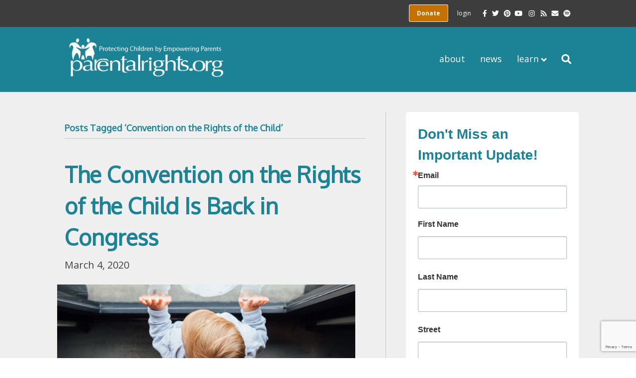

--- FILE ---
content_type: text/html; charset=UTF-8
request_url: https://parentalrights.org/tag/convention-on-the-rights-of-the-child/
body_size: 13264
content:
<!DOCTYPE html>
<html lang="en-US">
<head>
<meta charset="UTF-8" />
<meta name='viewport' content='width=device-width, initial-scale=1.0' />
<meta http-equiv='X-UA-Compatible' content='IE=edge' />
<link rel="profile" href="https://gmpg.org/xfn/11" />
<meta name='robots' content='index, follow, max-image-preview:large, max-snippet:-1, max-video-preview:-1' />

	<!-- This site is optimized with the Yoast SEO plugin v26.7 - https://yoast.com/wordpress/plugins/seo/ -->
	<title>Convention on the Rights of the Child Archives - Parental Rights</title>
	<link rel="canonical" href="https://parentalrights.org/tag/convention-on-the-rights-of-the-child/" />
	<meta property="og:locale" content="en_US" />
	<meta property="og:type" content="article" />
	<meta property="og:title" content="Convention on the Rights of the Child Archives - Parental Rights" />
	<meta property="og:url" content="https://parentalrights.org/tag/convention-on-the-rights-of-the-child/" />
	<meta property="og:site_name" content="Parental Rights" />
	<meta name="twitter:card" content="summary_large_image" />
	<script type="application/ld+json" class="yoast-schema-graph">{"@context":"https://schema.org","@graph":[{"@type":"CollectionPage","@id":"https://parentalrights.org/tag/convention-on-the-rights-of-the-child/","url":"https://parentalrights.org/tag/convention-on-the-rights-of-the-child/","name":"Convention on the Rights of the Child Archives - Parental Rights","isPartOf":{"@id":"https://parentalrights.org/#website"},"primaryImageOfPage":{"@id":"https://parentalrights.org/tag/convention-on-the-rights-of-the-child/#primaryimage"},"image":{"@id":"https://parentalrights.org/tag/convention-on-the-rights-of-the-child/#primaryimage"},"thumbnailUrl":"https://parentalrights.org/wp-content/uploads/2020/03/Untitled-design-53.png","breadcrumb":{"@id":"https://parentalrights.org/tag/convention-on-the-rights-of-the-child/#breadcrumb"},"inLanguage":"en-US"},{"@type":"ImageObject","inLanguage":"en-US","@id":"https://parentalrights.org/tag/convention-on-the-rights-of-the-child/#primaryimage","url":"https://parentalrights.org/wp-content/uploads/2020/03/Untitled-design-53.png","contentUrl":"https://parentalrights.org/wp-content/uploads/2020/03/Untitled-design-53.png","width":600,"height":200},{"@type":"BreadcrumbList","@id":"https://parentalrights.org/tag/convention-on-the-rights-of-the-child/#breadcrumb","itemListElement":[{"@type":"ListItem","position":1,"name":"Home","item":"https://parentalrights.org/"},{"@type":"ListItem","position":2,"name":"Convention on the Rights of the Child"}]},{"@type":"WebSite","@id":"https://parentalrights.org/#website","url":"https://parentalrights.org/","name":"Parental Rights","description":"Protecting Children by Empowering Parents","potentialAction":[{"@type":"SearchAction","target":{"@type":"EntryPoint","urlTemplate":"https://parentalrights.org/?s={search_term_string}"},"query-input":{"@type":"PropertyValueSpecification","valueRequired":true,"valueName":"search_term_string"}}],"inLanguage":"en-US"}]}</script>
	<!-- / Yoast SEO plugin. -->


<link rel='dns-prefetch' href='//fonts.googleapis.com' />
<link href='https://fonts.gstatic.com' crossorigin rel='preconnect' />
<link rel="alternate" type="application/rss+xml" title="Parental Rights &raquo; Feed" href="https://parentalrights.org/feed/" />
<link rel="alternate" type="application/rss+xml" title="Parental Rights &raquo; Comments Feed" href="https://parentalrights.org/comments/feed/" />
<link rel="alternate" type="application/rss+xml" title="Parental Rights &raquo; Convention on the Rights of the Child Tag Feed" href="https://parentalrights.org/tag/convention-on-the-rights-of-the-child/feed/" />
<style id='wp-img-auto-sizes-contain-inline-css'>
img:is([sizes=auto i],[sizes^="auto," i]){contain-intrinsic-size:3000px 1500px}
/*# sourceURL=wp-img-auto-sizes-contain-inline-css */
</style>
<style id='wp-emoji-styles-inline-css'>

	img.wp-smiley, img.emoji {
		display: inline !important;
		border: none !important;
		box-shadow: none !important;
		height: 1em !important;
		width: 1em !important;
		margin: 0 0.07em !important;
		vertical-align: -0.1em !important;
		background: none !important;
		padding: 0 !important;
	}
/*# sourceURL=wp-emoji-styles-inline-css */
</style>
<style id='wp-block-library-inline-css'>
:root{--wp-block-synced-color:#7a00df;--wp-block-synced-color--rgb:122,0,223;--wp-bound-block-color:var(--wp-block-synced-color);--wp-editor-canvas-background:#ddd;--wp-admin-theme-color:#007cba;--wp-admin-theme-color--rgb:0,124,186;--wp-admin-theme-color-darker-10:#006ba1;--wp-admin-theme-color-darker-10--rgb:0,107,160.5;--wp-admin-theme-color-darker-20:#005a87;--wp-admin-theme-color-darker-20--rgb:0,90,135;--wp-admin-border-width-focus:2px}@media (min-resolution:192dpi){:root{--wp-admin-border-width-focus:1.5px}}.wp-element-button{cursor:pointer}:root .has-very-light-gray-background-color{background-color:#eee}:root .has-very-dark-gray-background-color{background-color:#313131}:root .has-very-light-gray-color{color:#eee}:root .has-very-dark-gray-color{color:#313131}:root .has-vivid-green-cyan-to-vivid-cyan-blue-gradient-background{background:linear-gradient(135deg,#00d084,#0693e3)}:root .has-purple-crush-gradient-background{background:linear-gradient(135deg,#34e2e4,#4721fb 50%,#ab1dfe)}:root .has-hazy-dawn-gradient-background{background:linear-gradient(135deg,#faaca8,#dad0ec)}:root .has-subdued-olive-gradient-background{background:linear-gradient(135deg,#fafae1,#67a671)}:root .has-atomic-cream-gradient-background{background:linear-gradient(135deg,#fdd79a,#004a59)}:root .has-nightshade-gradient-background{background:linear-gradient(135deg,#330968,#31cdcf)}:root .has-midnight-gradient-background{background:linear-gradient(135deg,#020381,#2874fc)}:root{--wp--preset--font-size--normal:16px;--wp--preset--font-size--huge:42px}.has-regular-font-size{font-size:1em}.has-larger-font-size{font-size:2.625em}.has-normal-font-size{font-size:var(--wp--preset--font-size--normal)}.has-huge-font-size{font-size:var(--wp--preset--font-size--huge)}.has-text-align-center{text-align:center}.has-text-align-left{text-align:left}.has-text-align-right{text-align:right}.has-fit-text{white-space:nowrap!important}#end-resizable-editor-section{display:none}.aligncenter{clear:both}.items-justified-left{justify-content:flex-start}.items-justified-center{justify-content:center}.items-justified-right{justify-content:flex-end}.items-justified-space-between{justify-content:space-between}.screen-reader-text{border:0;clip-path:inset(50%);height:1px;margin:-1px;overflow:hidden;padding:0;position:absolute;width:1px;word-wrap:normal!important}.screen-reader-text:focus{background-color:#ddd;clip-path:none;color:#444;display:block;font-size:1em;height:auto;left:5px;line-height:normal;padding:15px 23px 14px;text-decoration:none;top:5px;width:auto;z-index:100000}html :where(.has-border-color){border-style:solid}html :where([style*=border-top-color]){border-top-style:solid}html :where([style*=border-right-color]){border-right-style:solid}html :where([style*=border-bottom-color]){border-bottom-style:solid}html :where([style*=border-left-color]){border-left-style:solid}html :where([style*=border-width]){border-style:solid}html :where([style*=border-top-width]){border-top-style:solid}html :where([style*=border-right-width]){border-right-style:solid}html :where([style*=border-bottom-width]){border-bottom-style:solid}html :where([style*=border-left-width]){border-left-style:solid}html :where(img[class*=wp-image-]){height:auto;max-width:100%}:where(figure){margin:0 0 1em}html :where(.is-position-sticky){--wp-admin--admin-bar--position-offset:var(--wp-admin--admin-bar--height,0px)}@media screen and (max-width:600px){html :where(.is-position-sticky){--wp-admin--admin-bar--position-offset:0px}}

/*# sourceURL=wp-block-library-inline-css */
</style><style id='wp-block-heading-inline-css'>
h1:where(.wp-block-heading).has-background,h2:where(.wp-block-heading).has-background,h3:where(.wp-block-heading).has-background,h4:where(.wp-block-heading).has-background,h5:where(.wp-block-heading).has-background,h6:where(.wp-block-heading).has-background{padding:1.25em 2.375em}h1.has-text-align-left[style*=writing-mode]:where([style*=vertical-lr]),h1.has-text-align-right[style*=writing-mode]:where([style*=vertical-rl]),h2.has-text-align-left[style*=writing-mode]:where([style*=vertical-lr]),h2.has-text-align-right[style*=writing-mode]:where([style*=vertical-rl]),h3.has-text-align-left[style*=writing-mode]:where([style*=vertical-lr]),h3.has-text-align-right[style*=writing-mode]:where([style*=vertical-rl]),h4.has-text-align-left[style*=writing-mode]:where([style*=vertical-lr]),h4.has-text-align-right[style*=writing-mode]:where([style*=vertical-rl]),h5.has-text-align-left[style*=writing-mode]:where([style*=vertical-lr]),h5.has-text-align-right[style*=writing-mode]:where([style*=vertical-rl]),h6.has-text-align-left[style*=writing-mode]:where([style*=vertical-lr]),h6.has-text-align-right[style*=writing-mode]:where([style*=vertical-rl]){rotate:180deg}
/*# sourceURL=https://parentalrights.org/wp-includes/blocks/heading/style.min.css */
</style>
<style id='global-styles-inline-css'>
:root{--wp--preset--aspect-ratio--square: 1;--wp--preset--aspect-ratio--4-3: 4/3;--wp--preset--aspect-ratio--3-4: 3/4;--wp--preset--aspect-ratio--3-2: 3/2;--wp--preset--aspect-ratio--2-3: 2/3;--wp--preset--aspect-ratio--16-9: 16/9;--wp--preset--aspect-ratio--9-16: 9/16;--wp--preset--color--black: #000000;--wp--preset--color--cyan-bluish-gray: #abb8c3;--wp--preset--color--white: #ffffff;--wp--preset--color--pale-pink: #f78da7;--wp--preset--color--vivid-red: #cf2e2e;--wp--preset--color--luminous-vivid-orange: #ff6900;--wp--preset--color--luminous-vivid-amber: #fcb900;--wp--preset--color--light-green-cyan: #7bdcb5;--wp--preset--color--vivid-green-cyan: #00d084;--wp--preset--color--pale-cyan-blue: #8ed1fc;--wp--preset--color--vivid-cyan-blue: #0693e3;--wp--preset--color--vivid-purple: #9b51e0;--wp--preset--color--fl-heading-text: #c67000;--wp--preset--color--fl-body-bg: #ffffff;--wp--preset--color--fl-body-text: #444444;--wp--preset--color--fl-accent: #c67000;--wp--preset--color--fl-accent-hover: #dfdfe0;--wp--preset--color--fl-topbar-bg: #3d3d3d;--wp--preset--color--fl-topbar-text: #ffffff;--wp--preset--color--fl-topbar-link: #ffffff;--wp--preset--color--fl-topbar-hover: #dfdfe0;--wp--preset--color--fl-header-bg: #1c8296;--wp--preset--color--fl-header-text: #ffffff;--wp--preset--color--fl-header-link: #ffffff;--wp--preset--color--fl-header-hover: #dfdfe0;--wp--preset--color--fl-nav-bg: #ffffff;--wp--preset--color--fl-nav-link: #ffffff;--wp--preset--color--fl-nav-hover: #ffffff;--wp--preset--color--fl-content-bg: #dfdfe0;--wp--preset--color--fl-footer-widgets-bg: #1c8296;--wp--preset--color--fl-footer-widgets-text: #ffffff;--wp--preset--color--fl-footer-widgets-link: #ffffff;--wp--preset--color--fl-footer-widgets-hover: #dfdfe0;--wp--preset--color--fl-footer-bg: #1c8296;--wp--preset--color--fl-footer-text: #ffffff;--wp--preset--color--fl-footer-link: #ffffff;--wp--preset--color--fl-footer-hover: #ffffff;--wp--preset--gradient--vivid-cyan-blue-to-vivid-purple: linear-gradient(135deg,rgb(6,147,227) 0%,rgb(155,81,224) 100%);--wp--preset--gradient--light-green-cyan-to-vivid-green-cyan: linear-gradient(135deg,rgb(122,220,180) 0%,rgb(0,208,130) 100%);--wp--preset--gradient--luminous-vivid-amber-to-luminous-vivid-orange: linear-gradient(135deg,rgb(252,185,0) 0%,rgb(255,105,0) 100%);--wp--preset--gradient--luminous-vivid-orange-to-vivid-red: linear-gradient(135deg,rgb(255,105,0) 0%,rgb(207,46,46) 100%);--wp--preset--gradient--very-light-gray-to-cyan-bluish-gray: linear-gradient(135deg,rgb(238,238,238) 0%,rgb(169,184,195) 100%);--wp--preset--gradient--cool-to-warm-spectrum: linear-gradient(135deg,rgb(74,234,220) 0%,rgb(151,120,209) 20%,rgb(207,42,186) 40%,rgb(238,44,130) 60%,rgb(251,105,98) 80%,rgb(254,248,76) 100%);--wp--preset--gradient--blush-light-purple: linear-gradient(135deg,rgb(255,206,236) 0%,rgb(152,150,240) 100%);--wp--preset--gradient--blush-bordeaux: linear-gradient(135deg,rgb(254,205,165) 0%,rgb(254,45,45) 50%,rgb(107,0,62) 100%);--wp--preset--gradient--luminous-dusk: linear-gradient(135deg,rgb(255,203,112) 0%,rgb(199,81,192) 50%,rgb(65,88,208) 100%);--wp--preset--gradient--pale-ocean: linear-gradient(135deg,rgb(255,245,203) 0%,rgb(182,227,212) 50%,rgb(51,167,181) 100%);--wp--preset--gradient--electric-grass: linear-gradient(135deg,rgb(202,248,128) 0%,rgb(113,206,126) 100%);--wp--preset--gradient--midnight: linear-gradient(135deg,rgb(2,3,129) 0%,rgb(40,116,252) 100%);--wp--preset--font-size--small: 13px;--wp--preset--font-size--medium: 20px;--wp--preset--font-size--large: 36px;--wp--preset--font-size--x-large: 42px;--wp--preset--spacing--20: 0.44rem;--wp--preset--spacing--30: 0.67rem;--wp--preset--spacing--40: 1rem;--wp--preset--spacing--50: 1.5rem;--wp--preset--spacing--60: 2.25rem;--wp--preset--spacing--70: 3.38rem;--wp--preset--spacing--80: 5.06rem;--wp--preset--shadow--natural: 6px 6px 9px rgba(0, 0, 0, 0.2);--wp--preset--shadow--deep: 12px 12px 50px rgba(0, 0, 0, 0.4);--wp--preset--shadow--sharp: 6px 6px 0px rgba(0, 0, 0, 0.2);--wp--preset--shadow--outlined: 6px 6px 0px -3px rgb(255, 255, 255), 6px 6px rgb(0, 0, 0);--wp--preset--shadow--crisp: 6px 6px 0px rgb(0, 0, 0);}:where(.is-layout-flex){gap: 0.5em;}:where(.is-layout-grid){gap: 0.5em;}body .is-layout-flex{display: flex;}.is-layout-flex{flex-wrap: wrap;align-items: center;}.is-layout-flex > :is(*, div){margin: 0;}body .is-layout-grid{display: grid;}.is-layout-grid > :is(*, div){margin: 0;}:where(.wp-block-columns.is-layout-flex){gap: 2em;}:where(.wp-block-columns.is-layout-grid){gap: 2em;}:where(.wp-block-post-template.is-layout-flex){gap: 1.25em;}:where(.wp-block-post-template.is-layout-grid){gap: 1.25em;}.has-black-color{color: var(--wp--preset--color--black) !important;}.has-cyan-bluish-gray-color{color: var(--wp--preset--color--cyan-bluish-gray) !important;}.has-white-color{color: var(--wp--preset--color--white) !important;}.has-pale-pink-color{color: var(--wp--preset--color--pale-pink) !important;}.has-vivid-red-color{color: var(--wp--preset--color--vivid-red) !important;}.has-luminous-vivid-orange-color{color: var(--wp--preset--color--luminous-vivid-orange) !important;}.has-luminous-vivid-amber-color{color: var(--wp--preset--color--luminous-vivid-amber) !important;}.has-light-green-cyan-color{color: var(--wp--preset--color--light-green-cyan) !important;}.has-vivid-green-cyan-color{color: var(--wp--preset--color--vivid-green-cyan) !important;}.has-pale-cyan-blue-color{color: var(--wp--preset--color--pale-cyan-blue) !important;}.has-vivid-cyan-blue-color{color: var(--wp--preset--color--vivid-cyan-blue) !important;}.has-vivid-purple-color{color: var(--wp--preset--color--vivid-purple) !important;}.has-black-background-color{background-color: var(--wp--preset--color--black) !important;}.has-cyan-bluish-gray-background-color{background-color: var(--wp--preset--color--cyan-bluish-gray) !important;}.has-white-background-color{background-color: var(--wp--preset--color--white) !important;}.has-pale-pink-background-color{background-color: var(--wp--preset--color--pale-pink) !important;}.has-vivid-red-background-color{background-color: var(--wp--preset--color--vivid-red) !important;}.has-luminous-vivid-orange-background-color{background-color: var(--wp--preset--color--luminous-vivid-orange) !important;}.has-luminous-vivid-amber-background-color{background-color: var(--wp--preset--color--luminous-vivid-amber) !important;}.has-light-green-cyan-background-color{background-color: var(--wp--preset--color--light-green-cyan) !important;}.has-vivid-green-cyan-background-color{background-color: var(--wp--preset--color--vivid-green-cyan) !important;}.has-pale-cyan-blue-background-color{background-color: var(--wp--preset--color--pale-cyan-blue) !important;}.has-vivid-cyan-blue-background-color{background-color: var(--wp--preset--color--vivid-cyan-blue) !important;}.has-vivid-purple-background-color{background-color: var(--wp--preset--color--vivid-purple) !important;}.has-black-border-color{border-color: var(--wp--preset--color--black) !important;}.has-cyan-bluish-gray-border-color{border-color: var(--wp--preset--color--cyan-bluish-gray) !important;}.has-white-border-color{border-color: var(--wp--preset--color--white) !important;}.has-pale-pink-border-color{border-color: var(--wp--preset--color--pale-pink) !important;}.has-vivid-red-border-color{border-color: var(--wp--preset--color--vivid-red) !important;}.has-luminous-vivid-orange-border-color{border-color: var(--wp--preset--color--luminous-vivid-orange) !important;}.has-luminous-vivid-amber-border-color{border-color: var(--wp--preset--color--luminous-vivid-amber) !important;}.has-light-green-cyan-border-color{border-color: var(--wp--preset--color--light-green-cyan) !important;}.has-vivid-green-cyan-border-color{border-color: var(--wp--preset--color--vivid-green-cyan) !important;}.has-pale-cyan-blue-border-color{border-color: var(--wp--preset--color--pale-cyan-blue) !important;}.has-vivid-cyan-blue-border-color{border-color: var(--wp--preset--color--vivid-cyan-blue) !important;}.has-vivid-purple-border-color{border-color: var(--wp--preset--color--vivid-purple) !important;}.has-vivid-cyan-blue-to-vivid-purple-gradient-background{background: var(--wp--preset--gradient--vivid-cyan-blue-to-vivid-purple) !important;}.has-light-green-cyan-to-vivid-green-cyan-gradient-background{background: var(--wp--preset--gradient--light-green-cyan-to-vivid-green-cyan) !important;}.has-luminous-vivid-amber-to-luminous-vivid-orange-gradient-background{background: var(--wp--preset--gradient--luminous-vivid-amber-to-luminous-vivid-orange) !important;}.has-luminous-vivid-orange-to-vivid-red-gradient-background{background: var(--wp--preset--gradient--luminous-vivid-orange-to-vivid-red) !important;}.has-very-light-gray-to-cyan-bluish-gray-gradient-background{background: var(--wp--preset--gradient--very-light-gray-to-cyan-bluish-gray) !important;}.has-cool-to-warm-spectrum-gradient-background{background: var(--wp--preset--gradient--cool-to-warm-spectrum) !important;}.has-blush-light-purple-gradient-background{background: var(--wp--preset--gradient--blush-light-purple) !important;}.has-blush-bordeaux-gradient-background{background: var(--wp--preset--gradient--blush-bordeaux) !important;}.has-luminous-dusk-gradient-background{background: var(--wp--preset--gradient--luminous-dusk) !important;}.has-pale-ocean-gradient-background{background: var(--wp--preset--gradient--pale-ocean) !important;}.has-electric-grass-gradient-background{background: var(--wp--preset--gradient--electric-grass) !important;}.has-midnight-gradient-background{background: var(--wp--preset--gradient--midnight) !important;}.has-small-font-size{font-size: var(--wp--preset--font-size--small) !important;}.has-medium-font-size{font-size: var(--wp--preset--font-size--medium) !important;}.has-large-font-size{font-size: var(--wp--preset--font-size--large) !important;}.has-x-large-font-size{font-size: var(--wp--preset--font-size--x-large) !important;}
/*# sourceURL=global-styles-inline-css */
</style>

<style id='classic-theme-styles-inline-css'>
/*! This file is auto-generated */
.wp-block-button__link{color:#fff;background-color:#32373c;border-radius:9999px;box-shadow:none;text-decoration:none;padding:calc(.667em + 2px) calc(1.333em + 2px);font-size:1.125em}.wp-block-file__button{background:#32373c;color:#fff;text-decoration:none}
/*# sourceURL=/wp-includes/css/classic-themes.min.css */
</style>
<link rel='stylesheet' id='inspire-events-css' href='https://parentalrights.org/wp-content/plugins/neon-inspire/inc/events/includes/css/main.css?ver=1.4.95' media='all' />
<link rel='stylesheet' id='inspire-events-tippy-light-border-css' href='https://parentalrights.org/wp-content/plugins/neon-inspire/inc/events/includes/css/tippy/light-border.css?ver=1.4.95' media='all' />
<link rel='stylesheet' id='jquery-magnificpopup-css' href='https://parentalrights.org/wp-content/plugins/bb-plugin/css/jquery.magnificpopup.min.css?ver=2.8.6.1' media='all' />
<link rel='stylesheet' id='font-awesome-5-css' href='https://parentalrights.org/wp-content/plugins/bb-plugin/fonts/fontawesome/5.15.4/css/all.min.css?ver=2.8.6.1' media='all' />
<link rel='stylesheet' id='bootstrap-css' href='https://parentalrights.org/wp-content/themes/bb-theme/css/bootstrap.min.css?ver=1.7.18' media='all' />
<link rel='stylesheet' id='fl-automator-skin-css' href='https://parentalrights.org/wp-content/uploads/bb-theme/skin-6892298c1c906.css?ver=1.7.18' media='all' />
<link rel='stylesheet' id='fl-builder-google-fonts-5f30a58b49dbd8ced6b28ba99b1c58c5-css' href='//fonts.googleapis.com/css?family=Open+Sans%3A300%2C400%2C700%2C400%7COxygen%3A400&#038;ver=6.9' media='all' />
<script src="https://parentalrights.org/wp-includes/js/jquery/jquery.min.js?ver=3.7.1" id="jquery-core-js"></script>
<script src="https://parentalrights.org/wp-includes/js/jquery/jquery-migrate.min.js?ver=3.4.1" id="jquery-migrate-js"></script>
<script src="https://parentalrights.org/wp-includes/js/jquery/ui/core.min.js?ver=1.13.3" id="jquery-ui-core-js"></script>
<script src="https://parentalrights.org/wp-includes/js/jquery/ui/menu.min.js?ver=1.13.3" id="jquery-ui-menu-js"></script>
<script src="https://parentalrights.org/wp-includes/js/jquery/ui/selectmenu.min.js?ver=1.13.3" id="jquery-ui-selectmenu-js"></script>
<script src="https://parentalrights.org/wp-includes/js/jquery/ui/tooltip.min.js?ver=1.13.3" id="jquery-ui-tooltip-js"></script>
<script src="https://parentalrights.org/wp-includes/js/dist/vendor/moment.min.js?ver=2.30.1" id="moment-js"></script>
<script id="moment-js-after">
moment.updateLocale( 'en_US', {"months":["January","February","March","April","May","June","July","August","September","October","November","December"],"monthsShort":["Jan","Feb","Mar","Apr","May","Jun","Jul","Aug","Sep","Oct","Nov","Dec"],"weekdays":["Sunday","Monday","Tuesday","Wednesday","Thursday","Friday","Saturday"],"weekdaysShort":["Sun","Mon","Tue","Wed","Thu","Fri","Sat"],"week":{"dow":1},"longDateFormat":{"LT":"g:i a","LTS":null,"L":null,"LL":"F j, Y","LLL":"F j, Y g:i a","LLLL":null}} );
//# sourceURL=moment-js-after
</script>
<script id="inspire-events-js-extra">
var NIE = {"ajaxurl":"https://parentalrights.org/wp-admin/admin-ajax.php?action=NIE_FullCalendar","firstDay":"1","nie_theme":"jquery-ui","nie_limit":"3","nie_limit_txt":"more ...","timeFormat":"h(:mm)A","defaultView":"month","weekends":"true","header":{"left":"prev,next today","center":"title","right":"month,basicWeek,basicDay"},"nie_qtips":"1","tippy_theme":"light-border","tippy_placement":"auto","tippy_loading":"Loading..."};
//# sourceURL=inspire-events-js-extra
</script>
<script src="https://parentalrights.org/wp-content/plugins/neon-inspire/inc/events/includes/js/main.js?ver=1.4.95" id="inspire-events-js"></script>
<link rel="https://api.w.org/" href="https://parentalrights.org/wp-json/" /><link rel="alternate" title="JSON" type="application/json" href="https://parentalrights.org/wp-json/wp/v2/tags/168" /><link rel="EditURI" type="application/rsd+xml" title="RSD" href="https://parentalrights.org/xmlrpc.php?rsd" />
<meta name="generator" content="WordPress 6.9" />
<script type="text/javascript">
(function(url){
	if(/(?:Chrome\/26\.0\.1410\.63 Safari\/537\.31|WordfenceTestMonBot)/.test(navigator.userAgent)){ return; }
	var addEvent = function(evt, handler) {
		if (window.addEventListener) {
			document.addEventListener(evt, handler, false);
		} else if (window.attachEvent) {
			document.attachEvent('on' + evt, handler);
		}
	};
	var removeEvent = function(evt, handler) {
		if (window.removeEventListener) {
			document.removeEventListener(evt, handler, false);
		} else if (window.detachEvent) {
			document.detachEvent('on' + evt, handler);
		}
	};
	var evts = 'contextmenu dblclick drag dragend dragenter dragleave dragover dragstart drop keydown keypress keyup mousedown mousemove mouseout mouseover mouseup mousewheel scroll'.split(' ');
	var logHuman = function() {
		if (window.wfLogHumanRan) { return; }
		window.wfLogHumanRan = true;
		var wfscr = document.createElement('script');
		wfscr.type = 'text/javascript';
		wfscr.async = true;
		wfscr.src = url + '&r=' + Math.random();
		(document.getElementsByTagName('head')[0]||document.getElementsByTagName('body')[0]).appendChild(wfscr);
		for (var i = 0; i < evts.length; i++) {
			removeEvent(evts[i], logHuman);
		}
	};
	for (var i = 0; i < evts.length; i++) {
		addEvent(evts[i], logHuman);
	}
})('//parentalrights.org/?wordfence_lh=1&hid=E078E80479EF29FD24C4EB0F3CFD6FDF');
</script><link rel="icon" href="https://parentalrights.org/wp-content/uploads/2017/06/cropped-favicon-150x150.png" sizes="32x32" />
<link rel="icon" href="https://parentalrights.org/wp-content/uploads/2017/06/cropped-favicon-300x300.png" sizes="192x192" />
<link rel="apple-touch-icon" href="https://parentalrights.org/wp-content/uploads/2017/06/cropped-favicon-300x300.png" />
<meta name="msapplication-TileImage" content="https://parentalrights.org/wp-content/uploads/2017/06/cropped-favicon-300x300.png" />
		<style id="wp-custom-css">
			

/*
CSS Migrated from BB theme:
*/

a {color: #c67000;}

h1 {font-weight: bold;
    color: #1c8296;
}
h3 a {text-decoration: underline;
}
h2 {color:#1c8296;}
input[type=text] {    width: 100%;
    padding: 5px;
    margin: 4px 0;
    box-sizing: border-box;
	    background-color: #ffffff;
	    border-color: #dfdfe0;
	    border-radius: 5px;
	    border-style: solid;
}

select#address.state{
    margin-right: 5px;
}

a.link-button {
		display: inline-block;
	  background: #c67000;
    color: #ffffff;
    font-size: 14px;
    line-height: 20px;
    padding: 6px 12px;
    font-weight: normal;
    text-shadow: none;
    border: 1px solid #894d00;
    -moz-box-shadow: none;
    -webkit-box-shadow: none;
    box-shadow: none;
    -moz-border-radius: 4px;
    -webkit-border-radius: 4px;
    border-radius: 4px;
		text-decoration: none !important;
}

a.link-button:hover {
    background: #dfdfe0;
    color: #000000;
    border: 1px solid #c0c0c2;
    text-decoration: none;	
}

a.link-button.large-button {
	font-size: 1.5em;
	line-height: 1.2em;
	padding: 10px 24px;
}	

@media screen and (min-width: 990px){
table {
    width: 80%;
}

td.leftLabel {
    font-size: 16px;
}
}

@media screen and (max-width: 990px){
table {
    width: 100%;
}

td.leftLabel {
    font-size: 14px;
}
}


select {
    width: inherit;
    padding: 0px;
    border-radius: 5px;
        margin: 4px 0px;
      border-style: solid;
      border-color: #dfdfe0;
    background-color: #ffffff;
}
#null {
	margin: 25px 0 0 0;
}
.fl-accordion-button-label {
    font-weight: normal;
    color: #1c8296;
    text-align: right;
    padding-right: 50px;
}

ol li {margin-bottom: 15px;
    margin-top: 15px;
}
ul li {margin-bottom: 15px;
    margin-top: 15px;
    
}
ul {list-style-type: square;
}
p {margin-bottom: 20px;}

.fl-page-bar-container {
    padding: 15px 10px;

}
.fl-page-bar .fl-social-icons .fl-icon {
    font-size: 35px;
    width: 30px;
}

/* Custom Top Bar button code */
a.z2-header-button, a.z2-header-button:visited {
    background: #c67000;
    color: #ffffff;
    text-decoration: none;
    font-weight: bold;
    border: 1px solid #ffffff;
    border-radius: 3px;
    padding: 8px 15px 8px 15px;
}
a.z2-header-button:hover {
    background: #ffffff;
    color: #c67000;
    text-decoration: none;
    border: 1px solid #c67000;
}
.textwidget a {text-decoration: underline;}

@media (max-width: 768px){
.fl-social-icons {
	padding-top: 15px;
    margin-top: 8px;
	margin-bottom: 8px;
}
	.fl-page-bar-container{
		padding: 10px 10px;
	}
}

.fl-page-bar .fl-social-icons i.fa {
    margin-right: 10px;
}
			
.col-md-offset-8{
    margin-left:0px;
} 

.col-md-2{
    width:100%;
}

div.fl-post-thumb {
    text-align: center;
}
.fl-builder-pagination {display: inline;}

.fl-post-feed-header{
    margin-bottom:0px;
}

/* changes display of Tag pages */
.tag .fl-post-title {
  font-size: 45px;
  font-weight: bold;
  color: #1c8296 !important;
}
.tag .fl-post-content.clearfix {
display: inline-block;
}
h2.fl-post-title a {
color: #1c8296;
}
.fl-page-bar .fl-social-icons i.fa {
	font-size: 20px;
}		</style>
		<!-- Google Tag Manager -->
<script>(function(w,d,s,l,i){w[l]=w[l]||[];w[l].push({'gtm.start':
new Date().getTime(),event:'gtm.js'});var f=d.getElementsByTagName(s)[0],
j=d.createElement(s),dl=l!='dataLayer'?'&l='+l:'';j.async=true;j.src=
'https://www.googletagmanager.com/gtm.js?id='+i+dl;f.parentNode.insertBefore(j,f);
})(window,document,'script','dataLayer','GTM-N2GTNL6M');</script>
<!-- End Google Tag Manager -->

<script>
document.addEventListener('DOMContentLoaded', function () {
document.querySelectorAll('button.btn.neonfront-btn-primary.btn-lg').forEach(function (button) {
button.addEventListener('click', function () {
window.dataLayer = window.dataLayer || [];
window.dataLayer.push({
event: 'emailFormSubmit'
});
});
});
});
</script>
<link rel="stylesheet" href="https://parentalrights.org/wp-content/themes/bb-inspire/style.css" /></head>
<body class="archive tag tag-convention-on-the-rights-of-the-child tag-168 wp-theme-bb-theme wp-child-theme-bb-inspire fl-builder-2-8-6-1 fl-theme-1-7-18 fl-framework-bootstrap fl-preset-agloe-nature fl-full-width fl-scroll-to-top fl-search-active fl-submenu-indicator" itemscope="itemscope" itemtype="https://schema.org/WebPage">
<meta name="p:domain_verify" content="4a599a9d17564c82a2abb20683cb401d"/>

<!-- Google Tag Manager (noscript) -->
<noscript><iframe src="https://www.googletagmanager.com/ns.html?id=GTM-N2GTNL6M"
height="0" width="0" style="display:none;visibility:hidden"></iframe></noscript>
<!-- End Google Tag Manager (noscript) --><a aria-label="Skip to content" class="fl-screen-reader-text" href="#fl-main-content">Skip to content</a><div class="fl-page">
	<div class="fl-page-bar">
	<div class="fl-page-bar-container container">
		<div class="fl-page-bar-row row">
			<div class="col-sm-6 col-md-6 text-left clearfix"><div class="fl-page-bar-text fl-page-bar-text-1"></div></div>			<div class="col-sm-6 col-md-6 text-right clearfix"><div class="fl-page-bar-text fl-page-bar-text-2"><a href="https://secure.parentalrights.org/np/clients/parentalrights/donation.jsp?campaign=5&" target="_self" class="z2-header-button" role="button">Donate</a> <a href="https://secure.parentalrights.org/np/clients/parentalrights/login.jsp">     login</a></div>	<div class="fl-social-icons">
	<a href="https://www.facebook.com/parentalrights.org" target="_blank" rel="noopener noreferrer"><span class="sr-only">Facebook</span><i aria-hidden="true" class="fab fa-facebook-f mono"></i></a><a href="https://twitter.com/ParentalRights" target="_blank" rel="noopener noreferrer"><span class="sr-only">Twitter</span><i aria-hidden="true" class="fab fa-twitter mono"></i></a><a href="https://www.pinterest.com/parentalrights" target="_blank" rel="noopener noreferrer"><span class="sr-only">Pinterest</span><i aria-hidden="true" class="fab fa-pinterest mono"></i></a><a href="https://www.youtube.com/user/parentalrights" target="_blank" rel="noopener noreferrer"><span class="sr-only">Youtube</span><i aria-hidden="true" class="fab fa-youtube mono"></i></a><a href="https://www.instagram.com/parentalrights.orgusa/" target="_blank" rel="noopener noreferrer"><span class="sr-only">Instagram</span><i aria-hidden="true" class="fab fa-instagram mono"></i></a><a href="https://parentalrights.org/get_involved/#join" target="_blank" rel="noopener noreferrer"><span class="sr-only">Rss</span><i aria-hidden="true" class="fas fa-rss mono"></i></a><a href="mailto:info@parentalrights.org"  rel="noopener noreferrer"><span class="sr-only">Email</span><i aria-hidden="true" class="fas fa-envelope mono"></i></a><a href="https://open.spotify.com/show/09dWorefVze8ghG3A9vYdL?si=8bb8d5f7048b45d2" target="_blank" rel="noopener noreferrer"><span class="sr-only">Spotify</span><i aria-hidden="true" class="fab fa-spotify mono"></i></a></div>
</div>		</div>
	</div>
</div><!-- .fl-page-bar -->
<header class="fl-page-header fl-page-header-primary fl-page-nav-right fl-page-nav-toggle-icon fl-page-nav-toggle-visible-medium-mobile" itemscope="itemscope" itemtype="https://schema.org/WPHeader"  role="banner">
	<div class="fl-page-header-wrap">
		<div class="fl-page-header-container container">
			<div class="fl-page-header-row row">
				<div class="col-sm-12 col-md-4 fl-page-header-logo-col">
					<div class="fl-page-header-logo" itemscope="itemscope" itemtype="https://schema.org/Organization">
						<a href="https://parentalrights.org/" itemprop="url"><img class="fl-logo-img" loading="false" data-no-lazy="1"   itemscope itemtype="https://schema.org/ImageObject" src="https://parentalrights.org/wp-content/uploads/2017/06/logo-white.png" data-retina="" title="" width="800" data-width="800" height="243" data-height="243" alt="Parental Rights" /><meta itemprop="name" content="Parental Rights" /></a>
											</div>
				</div>
				<div class="col-sm-12 col-md-8 fl-page-nav-col">
					<div class="fl-page-nav-wrap">
						<nav class="fl-page-nav fl-nav navbar navbar-default navbar-expand-md" aria-label="Header Menu" itemscope="itemscope" itemtype="https://schema.org/SiteNavigationElement" role="navigation">
							<button type="button" class="navbar-toggle navbar-toggler" data-toggle="collapse" data-target=".fl-page-nav-collapse">
								<span><i class="fas fa-bars" aria-hidden="true"></i><span class="sr-only">Menu</span></span>
							</button>
							<div class="fl-page-nav-collapse collapse navbar-collapse">
								<ul id="menu-main-navigation" class="nav navbar-nav navbar-right menu fl-theme-menu"><li id="menu-item-1783" class="menu-item menu-item-type-post_type menu-item-object-page menu-item-1783 nav-item"><a href="https://parentalrights.org/about/" class="nav-link">About</a></li>
<li id="menu-item-1784" class="menu-item menu-item-type-post_type menu-item-object-page menu-item-1784 nav-item"><a href="https://parentalrights.org/news/" class="nav-link">news</a></li>
<li id="menu-item-1786" class="menu-item menu-item-type-post_type menu-item-object-page menu-item-has-children menu-item-1786 nav-item"><a href="https://parentalrights.org/understand_the_issue/" class="nav-link">Learn</a><div class="fl-submenu-icon-wrap"><span class="fl-submenu-toggle-icon"></span></div>
<ul class="sub-menu">
	<li id="menu-item-7605" class="menu-item menu-item-type-post_type menu-item-object-page menu-item-7605 nav-item"><a href="https://parentalrights.org/states/" class="nav-link">State by State</a></li>
	<li id="menu-item-1793" class="menu-item menu-item-type-post_type menu-item-object-page menu-item-1793 nav-item"><a href="https://parentalrights.org/understand_the_issue/supreme-court/" class="nav-link">The Supreme Court</a></li>
	<li id="menu-item-7695" class="menu-item menu-item-type-post_type menu-item-object-post menu-item-7695 nav-item"><a href="https://parentalrights.org/7690-2/" class="nav-link">2010 Zogby Poll</a></li>
	<li id="menu-item-7696" class="menu-item menu-item-type-post_type menu-item-object-post menu-item-7696 nav-item"><a href="https://parentalrights.org/anonymous-reporting-to-child-abuse-hotlines/" class="nav-link">Anonymous Reports</a></li>
	<li id="menu-item-7697" class="menu-item menu-item-type-post_type menu-item-object-post menu-item-7697 nav-item"><a href="https://parentalrights.org/central-registers-without-due-process/" class="nav-link">Abuse Registries</a></li>
	<li id="menu-item-2814" class="menu-item menu-item-type-custom menu-item-object-custom menu-item-2814 nav-item"><a href="https://parentalrights.org/poverty/" class="nav-link">Poverty Called Neglect</a></li>
	<li id="menu-item-7698" class="menu-item menu-item-type-post_type menu-item-object-post menu-item-7698 nav-item"><a href="https://parentalrights.org/racial-discrimination-in-child-welfare/" class="nav-link">Racial Discrimination</a></li>
	<li id="menu-item-1790" class="menu-item menu-item-type-post_type menu-item-object-page menu-item-1790 nav-item"><a href="https://parentalrights.org/disabilities/" class="nav-link">Parents with Disabilities</a></li>
	<li id="menu-item-1794" class="menu-item menu-item-type-post_type menu-item-object-page menu-item-1794 nav-item"><a href="https://parentalrights.org/why_kids_need_parents/" class="nav-link">Why Kids Need Parents</a></li>
	<li id="menu-item-1792" class="menu-item menu-item-type-post_type menu-item-object-page menu-item-1792 nav-item"><a href="https://parentalrights.org/understand_the_issue/current-state-parental-rights/" class="nav-link">current state of parental rights</a></li>
	<li id="menu-item-2815" class="menu-item menu-item-type-custom menu-item-object-custom menu-item-2815 nav-item"><a href="https://parentalrights.org/dwyer/" class="nav-link">law professor attacks parental rights</a></li>
	<li id="menu-item-2810" class="menu-item menu-item-type-post_type menu-item-object-page menu-item-2810 nav-item"><a href="https://parentalrights.org/amendment/" class="nav-link">The Amendment</a></li>
	<li id="menu-item-1789" class="menu-item menu-item-type-post_type menu-item-object-page menu-item-1789 nav-item"><a href="https://parentalrights.org/quiz/" class="nav-link">Parental Rights Quiz</a></li>
</ul>
</li>
</ul><div class="fl-page-nav-search">
	<a href="#" class="fas fa-search" aria-label="Search" aria-expanded="false" aria-haspopup="true" id='flsearchform'></a>
	<form method="get" role="search" aria-label="Search" action="https://parentalrights.org/" title="Type and press Enter to search.">
		<input type="search" class="fl-search-input form-control" name="s" placeholder="Search" value="" aria-labelledby="flsearchform" />
	</form>
</div>
							</div>
						</nav>
					</div>
				</div>
			</div>
		</div>
	</div>
</header><!-- .fl-page-header -->
	<div id="fl-main-content" class="fl-page-content" itemprop="mainContentOfPage" role="main">

		
<div class="fl-archive container">
	<div class="row">

		
		<div class="fl-content fl-content-left col-md-8" itemscope="itemscope" itemtype="https://schema.org/Blog">

			<header class="fl-archive-header" role="banner">
	<h1 class="fl-archive-title">Posts Tagged &#8216;Convention on the Rights of the Child&#8217;</h1>
</header>

			
									<article class="fl-post post-5817 post type-post status-publish format-standard has-post-thumbnail hentry category-newsletter tag-parentalrights tag-convention-on-the-rights-of-the-child tag-updates" id="fl-post-5817" itemscope="itemscope" itemtype="https://schema.org/BlogPosting">

				
	<header class="fl-post-header">
		<h2 class="fl-post-title" itemprop="headline">
			<a href="https://parentalrights.org/convention-on-the-rights-back/" rel="bookmark" title="The Convention on the Rights of the Child Is Back in Congress">The Convention on the Rights of the Child Is Back in Congress</a>
					</h2>
		<div class="fl-post-meta fl-post-meta-top"><span class="fl-post-date">March 4, 2020</span></div><meta itemscope itemprop="mainEntityOfPage" itemtype="https://schema.org/WebPage" itemid="https://parentalrights.org/convention-on-the-rights-back/" content="The Convention on the Rights of the Child Is Back in Congress" /><meta itemprop="datePublished" content="2020-03-04" /><meta itemprop="dateModified" content="2020-03-04" /><div itemprop="publisher" itemscope itemtype="https://schema.org/Organization"><meta itemprop="name" content="Parental Rights"><div itemprop="logo" itemscope itemtype="https://schema.org/ImageObject"><meta itemprop="url" content="https://parentalrights.org/wp-content/uploads/2017/06/logo-white.png"></div></div><div itemscope itemprop="author" itemtype="https://schema.org/Person"><meta itemprop="url" content="https://parentalrights.org/author/sheilaroberts/" /><meta itemprop="name" content="Sheila Roberts" /></div><div itemscope itemprop="image" itemtype="https://schema.org/ImageObject"><meta itemprop="url" content="https://parentalrights.org/wp-content/uploads/2020/03/Untitled-design-53.png" /><meta itemprop="width" content="600" /><meta itemprop="height" content="200" /></div><div itemprop="interactionStatistic" itemscope itemtype="https://schema.org/InteractionCounter"><meta itemprop="interactionType" content="https://schema.org/CommentAction" /><meta itemprop="userInteractionCount" content="1" /></div>	</header><!-- .fl-post-header -->

			
				<div class="row fl-post-image-beside-wrap">
			<div class="fl-post-image-beside">
				<div class="fl-post-thumb">
					<a href="https://parentalrights.org/convention-on-the-rights-back/" rel="bookmark" title="The Convention on the Rights of the Child Is Back in Congress">
						<img width="600" height="200" src="https://parentalrights.org/wp-content/uploads/2020/03/Untitled-design-53.png" class="attachment-large size-large wp-post-image" alt="" aria-label="The Convention on the Rights of the Child Is Back in Congress" decoding="async" fetchpriority="high" srcset="https://parentalrights.org/wp-content/uploads/2020/03/Untitled-design-53.png 600w, https://parentalrights.org/wp-content/uploads/2020/03/Untitled-design-53-300x100.png 300w" sizes="(max-width: 600px) 100vw, 600px" />					</a>
				</div>
			</div>
			<div class="fl-post-content-beside">
					<div class="fl-post-content clearfix" itemprop="text">
		<p>In February, Rep. Ilhan Omar (D-MN) introduced a resolution, House Resolution 854, to call for the US Senate to ratify the United Nations Convention on the Rights of the Child (the Convention, or CRC). In so doing, she once more opened the door—or at least knocked on it—for international law to override parental rights in&hellip;</p>
<a class="fl-post-more-link" href="https://parentalrights.org/convention-on-the-rights-back/">Read More</a>	</div><!-- .fl-post-content -->

					</div>
	</div>
	
</article>
<!-- .fl-post -->
				
				
			
		</div>

		<div class="fl-sidebar  fl-sidebar-right fl-sidebar-display-always col-md-custom" itemscope="itemscope" itemtype="https://schema.org/WPSideBar">
		<aside id="custom_html-5" class="widget_text fl-widget widget_custom_html"><div class="textwidget custom-html-widget"><!-- Begin Constant Contact Inline Form Code -->
<div class="ctct-inline-form" data-form-id="4650d043-715f-47a9-82de-4bbbba70f7c6"></div>
<!-- End Constant Contact Inline Form Code --></div></aside><aside id="text-3" class="fl-widget widget_text">			<div class="textwidget"><p><a href="https://secure.parentalrights.org/np/clients/parentalrights/donation.jsp?campaign=5&amp;=&amp;utm_source=website&amp;utm_campaign=redbutton"><img decoding="async" src="/wp-content/uploads/2017/05/mom-daughter.jpg" width="100%" align="middle" /></a></p>
<h2>Help Protect Children</h2>
<p>We rely completely on donations to operate.</p>
<p align="center"><a class="link-button large-button" href="https://secure.parentalrights.org/np/clients/parentalrights/donation.jsp?campaign=5&amp;">Donate</a></p>
</div>
		</aside>	</div>

	</div>
</div>


	</div><!-- .fl-page-content -->
		<footer class="fl-page-footer-wrap" itemscope="itemscope" itemtype="https://schema.org/WPFooter"  role="contentinfo">
		<div class="fl-page-footer-widgets">
	<div class="fl-page-footer-widgets-container container">
		<div class="fl-page-footer-widgets-row row">
		<div class="col-sm-6 col-md-6 fl-page-footer-widget-col fl-page-footer-widget-col-1"><aside id="block-3" class="fl-widget widget_block">
<h1 class="wp-block-heading">ParentalRights.org is a website of the <a href="http://ParentalRightsFoundation.org/" target="_blank" rel="noreferrer noopener">Parental Rights Foundation</a>.</h1>
</aside><aside id="text-5" class="fl-widget widget_text"><h4 class="fl-widget-title">Will You Help?</h4>			<div class="textwidget"><p>It will take all of us to protect children by empowering parents. <a class="link-button" href="https://parentalrights.org/get_involved/">Get Involved Today</a></p>
</div>
		</aside></div><div class="col-sm-6 col-md-6 fl-page-footer-widget-col fl-page-footer-widget-col-2"><aside id="search-3" class="fl-widget widget_search"><h4 class="fl-widget-title">Search</h4><form aria-label="Search" method="get" role="search" action="https://parentalrights.org/" title="Type and press Enter to search.">
	<input aria-label="Search" type="search" class="fl-search-input form-control" name="s" placeholder="Search"  value="" onfocus="if (this.value === 'Search') { this.value = ''; }" onblur="if (this.value === '') this.value='Search';" />
</form>
</aside></div>		</div>
	</div>
</div><!-- .fl-page-footer-widgets -->
<div class="fl-page-footer">
	<div class="fl-page-footer-container container">
		<div class="fl-page-footer-row row">
			<div class="col-sm-6 col-md-6 text-left clearfix"><div class="fl-page-footer-text fl-page-footer-text-1">P.O. Box 1090, Purcellville, VA 20134 <br/>
540.751.1200 |
<a href="mailto:info@parentalrights.org">info@parentalrights.org</a><br/>
<a href="https://parentalrights.org/about/privacy-policy/">Privacy Policy</a></div></div>			<div class="col-sm-6 col-md-6 text-right clearfix">	<div class="fl-social-icons">
	<a href="https://www.facebook.com/parentalrights.org" class="fa-stack icon-facebook-f" target="_blank" rel="noopener noreferrer"><span class="sr-only">Facebook</span>
					<i aria-hidden="true" class="fas fa-circle fa-stack-2x mono"></i>
					<i aria-hidden="true" class="fab fa-facebook-f mono fa-stack-1x fa-inverse"></i>
					</a><a href="https://twitter.com/ParentalRights" class="fa-stack icon-twitter" target="_blank" rel="noopener noreferrer"><span class="sr-only">Twitter</span>
					<i aria-hidden="true" class="fas fa-circle fa-stack-2x mono"></i>
					<i aria-hidden="true" class="fab fa-twitter mono fa-stack-1x fa-inverse"></i>
					</a><a href="https://www.pinterest.com/parentalrights" class="fa-stack icon-pinterest" target="_blank" rel="noopener noreferrer"><span class="sr-only">Pinterest</span>
					<i aria-hidden="true" class="fas fa-circle fa-stack-2x mono"></i>
					<i aria-hidden="true" class="fab fa-pinterest mono fa-stack-1x fa-inverse"></i>
					</a><a href="https://www.youtube.com/user/parentalrights" class="fa-stack icon-youtube" target="_blank" rel="noopener noreferrer"><span class="sr-only">Youtube</span>
					<i aria-hidden="true" class="fas fa-circle fa-stack-2x mono"></i>
					<i aria-hidden="true" class="fab fa-youtube mono fa-stack-1x fa-inverse"></i>
					</a><a href="https://www.instagram.com/parentalrights.orgusa/" class="fa-stack icon-instagram" target="_blank" rel="noopener noreferrer"><span class="sr-only">Instagram</span>
					<i aria-hidden="true" class="fas fa-circle fa-stack-2x mono"></i>
					<i aria-hidden="true" class="fab fa-instagram mono fa-stack-1x fa-inverse"></i>
					</a><a href="https://parentalrights.org/get_involved/#join" class="fa-stack icon-rss" target="_blank" rel="noopener noreferrer"><span class="sr-only">Rss</span>
					<i aria-hidden="true" class="fas fa-circle fa-stack-2x mono"></i>
					<i aria-hidden="true" class="fas fa-rss mono fa-stack-1x fa-inverse"></i>
					</a><a href="mailto:info@parentalrights.org" class="fa-stack icon-envelope"  rel="noopener noreferrer"><span class="sr-only">Email</span>
					<i aria-hidden="true" class="fas fa-circle fa-stack-2x mono"></i>
					<i aria-hidden="true" class="fas fa-envelope mono fa-stack-1x fa-inverse"></i>
					</a><a href="https://open.spotify.com/show/09dWorefVze8ghG3A9vYdL?si=8bb8d5f7048b45d2" class="fa-stack icon-spotify" target="_blank" rel="noopener noreferrer"><span class="sr-only">Spotify</span>
					<i aria-hidden="true" class="fas fa-circle fa-stack-2x mono"></i>
					<i aria-hidden="true" class="fab fa-spotify mono fa-stack-1x fa-inverse"></i>
					</a></div>
</div>		</div>
	</div>
</div><!-- .fl-page-footer -->
	<div style="font-size: 11px; text-align: center; padding: 10px 0; opacity: 0.7;">
		Website powered by <a target="_blank" href="https://neonone.com/products/neon-websites/">Neon One</a>
	</div>
		</footer>
		</div><!-- .fl-page -->
<script type="speculationrules">
{"prefetch":[{"source":"document","where":{"and":[{"href_matches":"/*"},{"not":{"href_matches":["/wp-*.php","/wp-admin/*","/wp-content/uploads/*","/wp-content/*","/wp-content/plugins/*","/wp-content/themes/bb-inspire/*","/wp-content/themes/bb-theme/*","/*\\?(.+)"]}},{"not":{"selector_matches":"a[rel~=\"nofollow\"]"}},{"not":{"selector_matches":".no-prefetch, .no-prefetch a"}}]},"eagerness":"conservative"}]}
</script>
<a href="#" role="button" id="fl-to-top"><span class="sr-only">Scroll To Top</span><i class="fas fa-chevron-up" aria-hidden="true"></i></a><script id="neon-suite-google-analytics-js-extra">
var google_analytics = {"code":"","internal_code":"UA-99786634-39"};
//# sourceURL=neon-suite-google-analytics-js-extra
</script>
<script src="https://parentalrights.org/wp-content/plugins/neon-inspire/inc/js/neon-google-analytics.js?ver=6.9" id="neon-suite-google-analytics-js"></script>
<script id="neoncrm-ajax-script-js-extra">
var neoncrm_email_ajax_object = {"ajax_url":"https://parentalrights.org/wp-admin/admin-ajax.php"};
//# sourceURL=neoncrm-ajax-script-js-extra
</script>
<script src="https://parentalrights.org/wp-content/plugins/neon-inspire/inc/js/neon-email-signup.js?ver=6.9" id="neoncrm-ajax-script-js"></script>
<script src="https://parentalrights.org/wp-content/plugins/bb-plugin/js/jquery.ba-throttle-debounce.min.js?ver=2.8.6.1" id="jquery-throttle-js"></script>
<script src="https://parentalrights.org/wp-content/plugins/bb-plugin/js/jquery.imagesloaded.min.js?ver=2.8.6.1" id="imagesloaded-js"></script>
<script src="https://parentalrights.org/wp-content/plugins/bb-plugin/js/jquery.magnificpopup.min.js?ver=2.8.6.1" id="jquery-magnificpopup-js"></script>
<script src="https://parentalrights.org/wp-content/plugins/bb-plugin/js/jquery.fitvids.min.js?ver=1.2" id="jquery-fitvids-js"></script>
<script src="https://parentalrights.org/wp-content/themes/bb-theme/js/bootstrap.min.js?ver=1.7.18" id="bootstrap-js"></script>
<script id="fl-automator-js-extra">
var themeopts = {"medium_breakpoint":"992","mobile_breakpoint":"768","lightbox":"enabled","scrollTopPosition":"800"};
//# sourceURL=fl-automator-js-extra
</script>
<script src="https://parentalrights.org/wp-content/themes/bb-theme/js/theme.min.js?ver=1.7.18" id="fl-automator-js"></script>
<script id="wp-emoji-settings" type="application/json">
{"baseUrl":"https://s.w.org/images/core/emoji/17.0.2/72x72/","ext":".png","svgUrl":"https://s.w.org/images/core/emoji/17.0.2/svg/","svgExt":".svg","source":{"concatemoji":"https://parentalrights.org/wp-includes/js/wp-emoji-release.min.js?ver=6.9"}}
</script>
<script type="module">
/*! This file is auto-generated */
const a=JSON.parse(document.getElementById("wp-emoji-settings").textContent),o=(window._wpemojiSettings=a,"wpEmojiSettingsSupports"),s=["flag","emoji"];function i(e){try{var t={supportTests:e,timestamp:(new Date).valueOf()};sessionStorage.setItem(o,JSON.stringify(t))}catch(e){}}function c(e,t,n){e.clearRect(0,0,e.canvas.width,e.canvas.height),e.fillText(t,0,0);t=new Uint32Array(e.getImageData(0,0,e.canvas.width,e.canvas.height).data);e.clearRect(0,0,e.canvas.width,e.canvas.height),e.fillText(n,0,0);const a=new Uint32Array(e.getImageData(0,0,e.canvas.width,e.canvas.height).data);return t.every((e,t)=>e===a[t])}function p(e,t){e.clearRect(0,0,e.canvas.width,e.canvas.height),e.fillText(t,0,0);var n=e.getImageData(16,16,1,1);for(let e=0;e<n.data.length;e++)if(0!==n.data[e])return!1;return!0}function u(e,t,n,a){switch(t){case"flag":return n(e,"\ud83c\udff3\ufe0f\u200d\u26a7\ufe0f","\ud83c\udff3\ufe0f\u200b\u26a7\ufe0f")?!1:!n(e,"\ud83c\udde8\ud83c\uddf6","\ud83c\udde8\u200b\ud83c\uddf6")&&!n(e,"\ud83c\udff4\udb40\udc67\udb40\udc62\udb40\udc65\udb40\udc6e\udb40\udc67\udb40\udc7f","\ud83c\udff4\u200b\udb40\udc67\u200b\udb40\udc62\u200b\udb40\udc65\u200b\udb40\udc6e\u200b\udb40\udc67\u200b\udb40\udc7f");case"emoji":return!a(e,"\ud83e\u1fac8")}return!1}function f(e,t,n,a){let r;const o=(r="undefined"!=typeof WorkerGlobalScope&&self instanceof WorkerGlobalScope?new OffscreenCanvas(300,150):document.createElement("canvas")).getContext("2d",{willReadFrequently:!0}),s=(o.textBaseline="top",o.font="600 32px Arial",{});return e.forEach(e=>{s[e]=t(o,e,n,a)}),s}function r(e){var t=document.createElement("script");t.src=e,t.defer=!0,document.head.appendChild(t)}a.supports={everything:!0,everythingExceptFlag:!0},new Promise(t=>{let n=function(){try{var e=JSON.parse(sessionStorage.getItem(o));if("object"==typeof e&&"number"==typeof e.timestamp&&(new Date).valueOf()<e.timestamp+604800&&"object"==typeof e.supportTests)return e.supportTests}catch(e){}return null}();if(!n){if("undefined"!=typeof Worker&&"undefined"!=typeof OffscreenCanvas&&"undefined"!=typeof URL&&URL.createObjectURL&&"undefined"!=typeof Blob)try{var e="postMessage("+f.toString()+"("+[JSON.stringify(s),u.toString(),c.toString(),p.toString()].join(",")+"));",a=new Blob([e],{type:"text/javascript"});const r=new Worker(URL.createObjectURL(a),{name:"wpTestEmojiSupports"});return void(r.onmessage=e=>{i(n=e.data),r.terminate(),t(n)})}catch(e){}i(n=f(s,u,c,p))}t(n)}).then(e=>{for(const n in e)a.supports[n]=e[n],a.supports.everything=a.supports.everything&&a.supports[n],"flag"!==n&&(a.supports.everythingExceptFlag=a.supports.everythingExceptFlag&&a.supports[n]);var t;a.supports.everythingExceptFlag=a.supports.everythingExceptFlag&&!a.supports.flag,a.supports.everything||((t=a.source||{}).concatemoji?r(t.concatemoji):t.wpemoji&&t.twemoji&&(r(t.twemoji),r(t.wpemoji)))});
//# sourceURL=https://parentalrights.org/wp-includes/js/wp-emoji-loader.min.js
</script>
<!-- Go to www.addthis.com/dashboard to customize your tools -->
<script type="text/javascript" src="//s7.addthis.com/js/300/addthis_widget.js#pubid=mtramey"></script>
<!-- Begin Constant Contact Active Forms -->
<script> var _ctct_m = "2d6ad5ef8838397930f7978b1d0cb29a"; </script>
<script id="signupScript" src="//static.ctctcdn.com/js/signup-form-widget/current/signup-form-widget.min.js" async defer></script>
<!-- End Constant Contact Active Forms --></body>
</html>


--- FILE ---
content_type: text/html; charset=utf-8
request_url: https://www.google.com/recaptcha/api2/anchor?ar=1&k=6LfHrSkUAAAAAPnKk5cT6JuKlKPzbwyTYuO8--Vr&co=aHR0cHM6Ly9wYXJlbnRhbHJpZ2h0cy5vcmc6NDQz&hl=en&v=PoyoqOPhxBO7pBk68S4YbpHZ&size=invisible&anchor-ms=20000&execute-ms=30000&cb=qmcq8gwprqi6
body_size: 50597
content:
<!DOCTYPE HTML><html dir="ltr" lang="en"><head><meta http-equiv="Content-Type" content="text/html; charset=UTF-8">
<meta http-equiv="X-UA-Compatible" content="IE=edge">
<title>reCAPTCHA</title>
<style type="text/css">
/* cyrillic-ext */
@font-face {
  font-family: 'Roboto';
  font-style: normal;
  font-weight: 400;
  font-stretch: 100%;
  src: url(//fonts.gstatic.com/s/roboto/v48/KFO7CnqEu92Fr1ME7kSn66aGLdTylUAMa3GUBHMdazTgWw.woff2) format('woff2');
  unicode-range: U+0460-052F, U+1C80-1C8A, U+20B4, U+2DE0-2DFF, U+A640-A69F, U+FE2E-FE2F;
}
/* cyrillic */
@font-face {
  font-family: 'Roboto';
  font-style: normal;
  font-weight: 400;
  font-stretch: 100%;
  src: url(//fonts.gstatic.com/s/roboto/v48/KFO7CnqEu92Fr1ME7kSn66aGLdTylUAMa3iUBHMdazTgWw.woff2) format('woff2');
  unicode-range: U+0301, U+0400-045F, U+0490-0491, U+04B0-04B1, U+2116;
}
/* greek-ext */
@font-face {
  font-family: 'Roboto';
  font-style: normal;
  font-weight: 400;
  font-stretch: 100%;
  src: url(//fonts.gstatic.com/s/roboto/v48/KFO7CnqEu92Fr1ME7kSn66aGLdTylUAMa3CUBHMdazTgWw.woff2) format('woff2');
  unicode-range: U+1F00-1FFF;
}
/* greek */
@font-face {
  font-family: 'Roboto';
  font-style: normal;
  font-weight: 400;
  font-stretch: 100%;
  src: url(//fonts.gstatic.com/s/roboto/v48/KFO7CnqEu92Fr1ME7kSn66aGLdTylUAMa3-UBHMdazTgWw.woff2) format('woff2');
  unicode-range: U+0370-0377, U+037A-037F, U+0384-038A, U+038C, U+038E-03A1, U+03A3-03FF;
}
/* math */
@font-face {
  font-family: 'Roboto';
  font-style: normal;
  font-weight: 400;
  font-stretch: 100%;
  src: url(//fonts.gstatic.com/s/roboto/v48/KFO7CnqEu92Fr1ME7kSn66aGLdTylUAMawCUBHMdazTgWw.woff2) format('woff2');
  unicode-range: U+0302-0303, U+0305, U+0307-0308, U+0310, U+0312, U+0315, U+031A, U+0326-0327, U+032C, U+032F-0330, U+0332-0333, U+0338, U+033A, U+0346, U+034D, U+0391-03A1, U+03A3-03A9, U+03B1-03C9, U+03D1, U+03D5-03D6, U+03F0-03F1, U+03F4-03F5, U+2016-2017, U+2034-2038, U+203C, U+2040, U+2043, U+2047, U+2050, U+2057, U+205F, U+2070-2071, U+2074-208E, U+2090-209C, U+20D0-20DC, U+20E1, U+20E5-20EF, U+2100-2112, U+2114-2115, U+2117-2121, U+2123-214F, U+2190, U+2192, U+2194-21AE, U+21B0-21E5, U+21F1-21F2, U+21F4-2211, U+2213-2214, U+2216-22FF, U+2308-230B, U+2310, U+2319, U+231C-2321, U+2336-237A, U+237C, U+2395, U+239B-23B7, U+23D0, U+23DC-23E1, U+2474-2475, U+25AF, U+25B3, U+25B7, U+25BD, U+25C1, U+25CA, U+25CC, U+25FB, U+266D-266F, U+27C0-27FF, U+2900-2AFF, U+2B0E-2B11, U+2B30-2B4C, U+2BFE, U+3030, U+FF5B, U+FF5D, U+1D400-1D7FF, U+1EE00-1EEFF;
}
/* symbols */
@font-face {
  font-family: 'Roboto';
  font-style: normal;
  font-weight: 400;
  font-stretch: 100%;
  src: url(//fonts.gstatic.com/s/roboto/v48/KFO7CnqEu92Fr1ME7kSn66aGLdTylUAMaxKUBHMdazTgWw.woff2) format('woff2');
  unicode-range: U+0001-000C, U+000E-001F, U+007F-009F, U+20DD-20E0, U+20E2-20E4, U+2150-218F, U+2190, U+2192, U+2194-2199, U+21AF, U+21E6-21F0, U+21F3, U+2218-2219, U+2299, U+22C4-22C6, U+2300-243F, U+2440-244A, U+2460-24FF, U+25A0-27BF, U+2800-28FF, U+2921-2922, U+2981, U+29BF, U+29EB, U+2B00-2BFF, U+4DC0-4DFF, U+FFF9-FFFB, U+10140-1018E, U+10190-1019C, U+101A0, U+101D0-101FD, U+102E0-102FB, U+10E60-10E7E, U+1D2C0-1D2D3, U+1D2E0-1D37F, U+1F000-1F0FF, U+1F100-1F1AD, U+1F1E6-1F1FF, U+1F30D-1F30F, U+1F315, U+1F31C, U+1F31E, U+1F320-1F32C, U+1F336, U+1F378, U+1F37D, U+1F382, U+1F393-1F39F, U+1F3A7-1F3A8, U+1F3AC-1F3AF, U+1F3C2, U+1F3C4-1F3C6, U+1F3CA-1F3CE, U+1F3D4-1F3E0, U+1F3ED, U+1F3F1-1F3F3, U+1F3F5-1F3F7, U+1F408, U+1F415, U+1F41F, U+1F426, U+1F43F, U+1F441-1F442, U+1F444, U+1F446-1F449, U+1F44C-1F44E, U+1F453, U+1F46A, U+1F47D, U+1F4A3, U+1F4B0, U+1F4B3, U+1F4B9, U+1F4BB, U+1F4BF, U+1F4C8-1F4CB, U+1F4D6, U+1F4DA, U+1F4DF, U+1F4E3-1F4E6, U+1F4EA-1F4ED, U+1F4F7, U+1F4F9-1F4FB, U+1F4FD-1F4FE, U+1F503, U+1F507-1F50B, U+1F50D, U+1F512-1F513, U+1F53E-1F54A, U+1F54F-1F5FA, U+1F610, U+1F650-1F67F, U+1F687, U+1F68D, U+1F691, U+1F694, U+1F698, U+1F6AD, U+1F6B2, U+1F6B9-1F6BA, U+1F6BC, U+1F6C6-1F6CF, U+1F6D3-1F6D7, U+1F6E0-1F6EA, U+1F6F0-1F6F3, U+1F6F7-1F6FC, U+1F700-1F7FF, U+1F800-1F80B, U+1F810-1F847, U+1F850-1F859, U+1F860-1F887, U+1F890-1F8AD, U+1F8B0-1F8BB, U+1F8C0-1F8C1, U+1F900-1F90B, U+1F93B, U+1F946, U+1F984, U+1F996, U+1F9E9, U+1FA00-1FA6F, U+1FA70-1FA7C, U+1FA80-1FA89, U+1FA8F-1FAC6, U+1FACE-1FADC, U+1FADF-1FAE9, U+1FAF0-1FAF8, U+1FB00-1FBFF;
}
/* vietnamese */
@font-face {
  font-family: 'Roboto';
  font-style: normal;
  font-weight: 400;
  font-stretch: 100%;
  src: url(//fonts.gstatic.com/s/roboto/v48/KFO7CnqEu92Fr1ME7kSn66aGLdTylUAMa3OUBHMdazTgWw.woff2) format('woff2');
  unicode-range: U+0102-0103, U+0110-0111, U+0128-0129, U+0168-0169, U+01A0-01A1, U+01AF-01B0, U+0300-0301, U+0303-0304, U+0308-0309, U+0323, U+0329, U+1EA0-1EF9, U+20AB;
}
/* latin-ext */
@font-face {
  font-family: 'Roboto';
  font-style: normal;
  font-weight: 400;
  font-stretch: 100%;
  src: url(//fonts.gstatic.com/s/roboto/v48/KFO7CnqEu92Fr1ME7kSn66aGLdTylUAMa3KUBHMdazTgWw.woff2) format('woff2');
  unicode-range: U+0100-02BA, U+02BD-02C5, U+02C7-02CC, U+02CE-02D7, U+02DD-02FF, U+0304, U+0308, U+0329, U+1D00-1DBF, U+1E00-1E9F, U+1EF2-1EFF, U+2020, U+20A0-20AB, U+20AD-20C0, U+2113, U+2C60-2C7F, U+A720-A7FF;
}
/* latin */
@font-face {
  font-family: 'Roboto';
  font-style: normal;
  font-weight: 400;
  font-stretch: 100%;
  src: url(//fonts.gstatic.com/s/roboto/v48/KFO7CnqEu92Fr1ME7kSn66aGLdTylUAMa3yUBHMdazQ.woff2) format('woff2');
  unicode-range: U+0000-00FF, U+0131, U+0152-0153, U+02BB-02BC, U+02C6, U+02DA, U+02DC, U+0304, U+0308, U+0329, U+2000-206F, U+20AC, U+2122, U+2191, U+2193, U+2212, U+2215, U+FEFF, U+FFFD;
}
/* cyrillic-ext */
@font-face {
  font-family: 'Roboto';
  font-style: normal;
  font-weight: 500;
  font-stretch: 100%;
  src: url(//fonts.gstatic.com/s/roboto/v48/KFO7CnqEu92Fr1ME7kSn66aGLdTylUAMa3GUBHMdazTgWw.woff2) format('woff2');
  unicode-range: U+0460-052F, U+1C80-1C8A, U+20B4, U+2DE0-2DFF, U+A640-A69F, U+FE2E-FE2F;
}
/* cyrillic */
@font-face {
  font-family: 'Roboto';
  font-style: normal;
  font-weight: 500;
  font-stretch: 100%;
  src: url(//fonts.gstatic.com/s/roboto/v48/KFO7CnqEu92Fr1ME7kSn66aGLdTylUAMa3iUBHMdazTgWw.woff2) format('woff2');
  unicode-range: U+0301, U+0400-045F, U+0490-0491, U+04B0-04B1, U+2116;
}
/* greek-ext */
@font-face {
  font-family: 'Roboto';
  font-style: normal;
  font-weight: 500;
  font-stretch: 100%;
  src: url(//fonts.gstatic.com/s/roboto/v48/KFO7CnqEu92Fr1ME7kSn66aGLdTylUAMa3CUBHMdazTgWw.woff2) format('woff2');
  unicode-range: U+1F00-1FFF;
}
/* greek */
@font-face {
  font-family: 'Roboto';
  font-style: normal;
  font-weight: 500;
  font-stretch: 100%;
  src: url(//fonts.gstatic.com/s/roboto/v48/KFO7CnqEu92Fr1ME7kSn66aGLdTylUAMa3-UBHMdazTgWw.woff2) format('woff2');
  unicode-range: U+0370-0377, U+037A-037F, U+0384-038A, U+038C, U+038E-03A1, U+03A3-03FF;
}
/* math */
@font-face {
  font-family: 'Roboto';
  font-style: normal;
  font-weight: 500;
  font-stretch: 100%;
  src: url(//fonts.gstatic.com/s/roboto/v48/KFO7CnqEu92Fr1ME7kSn66aGLdTylUAMawCUBHMdazTgWw.woff2) format('woff2');
  unicode-range: U+0302-0303, U+0305, U+0307-0308, U+0310, U+0312, U+0315, U+031A, U+0326-0327, U+032C, U+032F-0330, U+0332-0333, U+0338, U+033A, U+0346, U+034D, U+0391-03A1, U+03A3-03A9, U+03B1-03C9, U+03D1, U+03D5-03D6, U+03F0-03F1, U+03F4-03F5, U+2016-2017, U+2034-2038, U+203C, U+2040, U+2043, U+2047, U+2050, U+2057, U+205F, U+2070-2071, U+2074-208E, U+2090-209C, U+20D0-20DC, U+20E1, U+20E5-20EF, U+2100-2112, U+2114-2115, U+2117-2121, U+2123-214F, U+2190, U+2192, U+2194-21AE, U+21B0-21E5, U+21F1-21F2, U+21F4-2211, U+2213-2214, U+2216-22FF, U+2308-230B, U+2310, U+2319, U+231C-2321, U+2336-237A, U+237C, U+2395, U+239B-23B7, U+23D0, U+23DC-23E1, U+2474-2475, U+25AF, U+25B3, U+25B7, U+25BD, U+25C1, U+25CA, U+25CC, U+25FB, U+266D-266F, U+27C0-27FF, U+2900-2AFF, U+2B0E-2B11, U+2B30-2B4C, U+2BFE, U+3030, U+FF5B, U+FF5D, U+1D400-1D7FF, U+1EE00-1EEFF;
}
/* symbols */
@font-face {
  font-family: 'Roboto';
  font-style: normal;
  font-weight: 500;
  font-stretch: 100%;
  src: url(//fonts.gstatic.com/s/roboto/v48/KFO7CnqEu92Fr1ME7kSn66aGLdTylUAMaxKUBHMdazTgWw.woff2) format('woff2');
  unicode-range: U+0001-000C, U+000E-001F, U+007F-009F, U+20DD-20E0, U+20E2-20E4, U+2150-218F, U+2190, U+2192, U+2194-2199, U+21AF, U+21E6-21F0, U+21F3, U+2218-2219, U+2299, U+22C4-22C6, U+2300-243F, U+2440-244A, U+2460-24FF, U+25A0-27BF, U+2800-28FF, U+2921-2922, U+2981, U+29BF, U+29EB, U+2B00-2BFF, U+4DC0-4DFF, U+FFF9-FFFB, U+10140-1018E, U+10190-1019C, U+101A0, U+101D0-101FD, U+102E0-102FB, U+10E60-10E7E, U+1D2C0-1D2D3, U+1D2E0-1D37F, U+1F000-1F0FF, U+1F100-1F1AD, U+1F1E6-1F1FF, U+1F30D-1F30F, U+1F315, U+1F31C, U+1F31E, U+1F320-1F32C, U+1F336, U+1F378, U+1F37D, U+1F382, U+1F393-1F39F, U+1F3A7-1F3A8, U+1F3AC-1F3AF, U+1F3C2, U+1F3C4-1F3C6, U+1F3CA-1F3CE, U+1F3D4-1F3E0, U+1F3ED, U+1F3F1-1F3F3, U+1F3F5-1F3F7, U+1F408, U+1F415, U+1F41F, U+1F426, U+1F43F, U+1F441-1F442, U+1F444, U+1F446-1F449, U+1F44C-1F44E, U+1F453, U+1F46A, U+1F47D, U+1F4A3, U+1F4B0, U+1F4B3, U+1F4B9, U+1F4BB, U+1F4BF, U+1F4C8-1F4CB, U+1F4D6, U+1F4DA, U+1F4DF, U+1F4E3-1F4E6, U+1F4EA-1F4ED, U+1F4F7, U+1F4F9-1F4FB, U+1F4FD-1F4FE, U+1F503, U+1F507-1F50B, U+1F50D, U+1F512-1F513, U+1F53E-1F54A, U+1F54F-1F5FA, U+1F610, U+1F650-1F67F, U+1F687, U+1F68D, U+1F691, U+1F694, U+1F698, U+1F6AD, U+1F6B2, U+1F6B9-1F6BA, U+1F6BC, U+1F6C6-1F6CF, U+1F6D3-1F6D7, U+1F6E0-1F6EA, U+1F6F0-1F6F3, U+1F6F7-1F6FC, U+1F700-1F7FF, U+1F800-1F80B, U+1F810-1F847, U+1F850-1F859, U+1F860-1F887, U+1F890-1F8AD, U+1F8B0-1F8BB, U+1F8C0-1F8C1, U+1F900-1F90B, U+1F93B, U+1F946, U+1F984, U+1F996, U+1F9E9, U+1FA00-1FA6F, U+1FA70-1FA7C, U+1FA80-1FA89, U+1FA8F-1FAC6, U+1FACE-1FADC, U+1FADF-1FAE9, U+1FAF0-1FAF8, U+1FB00-1FBFF;
}
/* vietnamese */
@font-face {
  font-family: 'Roboto';
  font-style: normal;
  font-weight: 500;
  font-stretch: 100%;
  src: url(//fonts.gstatic.com/s/roboto/v48/KFO7CnqEu92Fr1ME7kSn66aGLdTylUAMa3OUBHMdazTgWw.woff2) format('woff2');
  unicode-range: U+0102-0103, U+0110-0111, U+0128-0129, U+0168-0169, U+01A0-01A1, U+01AF-01B0, U+0300-0301, U+0303-0304, U+0308-0309, U+0323, U+0329, U+1EA0-1EF9, U+20AB;
}
/* latin-ext */
@font-face {
  font-family: 'Roboto';
  font-style: normal;
  font-weight: 500;
  font-stretch: 100%;
  src: url(//fonts.gstatic.com/s/roboto/v48/KFO7CnqEu92Fr1ME7kSn66aGLdTylUAMa3KUBHMdazTgWw.woff2) format('woff2');
  unicode-range: U+0100-02BA, U+02BD-02C5, U+02C7-02CC, U+02CE-02D7, U+02DD-02FF, U+0304, U+0308, U+0329, U+1D00-1DBF, U+1E00-1E9F, U+1EF2-1EFF, U+2020, U+20A0-20AB, U+20AD-20C0, U+2113, U+2C60-2C7F, U+A720-A7FF;
}
/* latin */
@font-face {
  font-family: 'Roboto';
  font-style: normal;
  font-weight: 500;
  font-stretch: 100%;
  src: url(//fonts.gstatic.com/s/roboto/v48/KFO7CnqEu92Fr1ME7kSn66aGLdTylUAMa3yUBHMdazQ.woff2) format('woff2');
  unicode-range: U+0000-00FF, U+0131, U+0152-0153, U+02BB-02BC, U+02C6, U+02DA, U+02DC, U+0304, U+0308, U+0329, U+2000-206F, U+20AC, U+2122, U+2191, U+2193, U+2212, U+2215, U+FEFF, U+FFFD;
}
/* cyrillic-ext */
@font-face {
  font-family: 'Roboto';
  font-style: normal;
  font-weight: 900;
  font-stretch: 100%;
  src: url(//fonts.gstatic.com/s/roboto/v48/KFO7CnqEu92Fr1ME7kSn66aGLdTylUAMa3GUBHMdazTgWw.woff2) format('woff2');
  unicode-range: U+0460-052F, U+1C80-1C8A, U+20B4, U+2DE0-2DFF, U+A640-A69F, U+FE2E-FE2F;
}
/* cyrillic */
@font-face {
  font-family: 'Roboto';
  font-style: normal;
  font-weight: 900;
  font-stretch: 100%;
  src: url(//fonts.gstatic.com/s/roboto/v48/KFO7CnqEu92Fr1ME7kSn66aGLdTylUAMa3iUBHMdazTgWw.woff2) format('woff2');
  unicode-range: U+0301, U+0400-045F, U+0490-0491, U+04B0-04B1, U+2116;
}
/* greek-ext */
@font-face {
  font-family: 'Roboto';
  font-style: normal;
  font-weight: 900;
  font-stretch: 100%;
  src: url(//fonts.gstatic.com/s/roboto/v48/KFO7CnqEu92Fr1ME7kSn66aGLdTylUAMa3CUBHMdazTgWw.woff2) format('woff2');
  unicode-range: U+1F00-1FFF;
}
/* greek */
@font-face {
  font-family: 'Roboto';
  font-style: normal;
  font-weight: 900;
  font-stretch: 100%;
  src: url(//fonts.gstatic.com/s/roboto/v48/KFO7CnqEu92Fr1ME7kSn66aGLdTylUAMa3-UBHMdazTgWw.woff2) format('woff2');
  unicode-range: U+0370-0377, U+037A-037F, U+0384-038A, U+038C, U+038E-03A1, U+03A3-03FF;
}
/* math */
@font-face {
  font-family: 'Roboto';
  font-style: normal;
  font-weight: 900;
  font-stretch: 100%;
  src: url(//fonts.gstatic.com/s/roboto/v48/KFO7CnqEu92Fr1ME7kSn66aGLdTylUAMawCUBHMdazTgWw.woff2) format('woff2');
  unicode-range: U+0302-0303, U+0305, U+0307-0308, U+0310, U+0312, U+0315, U+031A, U+0326-0327, U+032C, U+032F-0330, U+0332-0333, U+0338, U+033A, U+0346, U+034D, U+0391-03A1, U+03A3-03A9, U+03B1-03C9, U+03D1, U+03D5-03D6, U+03F0-03F1, U+03F4-03F5, U+2016-2017, U+2034-2038, U+203C, U+2040, U+2043, U+2047, U+2050, U+2057, U+205F, U+2070-2071, U+2074-208E, U+2090-209C, U+20D0-20DC, U+20E1, U+20E5-20EF, U+2100-2112, U+2114-2115, U+2117-2121, U+2123-214F, U+2190, U+2192, U+2194-21AE, U+21B0-21E5, U+21F1-21F2, U+21F4-2211, U+2213-2214, U+2216-22FF, U+2308-230B, U+2310, U+2319, U+231C-2321, U+2336-237A, U+237C, U+2395, U+239B-23B7, U+23D0, U+23DC-23E1, U+2474-2475, U+25AF, U+25B3, U+25B7, U+25BD, U+25C1, U+25CA, U+25CC, U+25FB, U+266D-266F, U+27C0-27FF, U+2900-2AFF, U+2B0E-2B11, U+2B30-2B4C, U+2BFE, U+3030, U+FF5B, U+FF5D, U+1D400-1D7FF, U+1EE00-1EEFF;
}
/* symbols */
@font-face {
  font-family: 'Roboto';
  font-style: normal;
  font-weight: 900;
  font-stretch: 100%;
  src: url(//fonts.gstatic.com/s/roboto/v48/KFO7CnqEu92Fr1ME7kSn66aGLdTylUAMaxKUBHMdazTgWw.woff2) format('woff2');
  unicode-range: U+0001-000C, U+000E-001F, U+007F-009F, U+20DD-20E0, U+20E2-20E4, U+2150-218F, U+2190, U+2192, U+2194-2199, U+21AF, U+21E6-21F0, U+21F3, U+2218-2219, U+2299, U+22C4-22C6, U+2300-243F, U+2440-244A, U+2460-24FF, U+25A0-27BF, U+2800-28FF, U+2921-2922, U+2981, U+29BF, U+29EB, U+2B00-2BFF, U+4DC0-4DFF, U+FFF9-FFFB, U+10140-1018E, U+10190-1019C, U+101A0, U+101D0-101FD, U+102E0-102FB, U+10E60-10E7E, U+1D2C0-1D2D3, U+1D2E0-1D37F, U+1F000-1F0FF, U+1F100-1F1AD, U+1F1E6-1F1FF, U+1F30D-1F30F, U+1F315, U+1F31C, U+1F31E, U+1F320-1F32C, U+1F336, U+1F378, U+1F37D, U+1F382, U+1F393-1F39F, U+1F3A7-1F3A8, U+1F3AC-1F3AF, U+1F3C2, U+1F3C4-1F3C6, U+1F3CA-1F3CE, U+1F3D4-1F3E0, U+1F3ED, U+1F3F1-1F3F3, U+1F3F5-1F3F7, U+1F408, U+1F415, U+1F41F, U+1F426, U+1F43F, U+1F441-1F442, U+1F444, U+1F446-1F449, U+1F44C-1F44E, U+1F453, U+1F46A, U+1F47D, U+1F4A3, U+1F4B0, U+1F4B3, U+1F4B9, U+1F4BB, U+1F4BF, U+1F4C8-1F4CB, U+1F4D6, U+1F4DA, U+1F4DF, U+1F4E3-1F4E6, U+1F4EA-1F4ED, U+1F4F7, U+1F4F9-1F4FB, U+1F4FD-1F4FE, U+1F503, U+1F507-1F50B, U+1F50D, U+1F512-1F513, U+1F53E-1F54A, U+1F54F-1F5FA, U+1F610, U+1F650-1F67F, U+1F687, U+1F68D, U+1F691, U+1F694, U+1F698, U+1F6AD, U+1F6B2, U+1F6B9-1F6BA, U+1F6BC, U+1F6C6-1F6CF, U+1F6D3-1F6D7, U+1F6E0-1F6EA, U+1F6F0-1F6F3, U+1F6F7-1F6FC, U+1F700-1F7FF, U+1F800-1F80B, U+1F810-1F847, U+1F850-1F859, U+1F860-1F887, U+1F890-1F8AD, U+1F8B0-1F8BB, U+1F8C0-1F8C1, U+1F900-1F90B, U+1F93B, U+1F946, U+1F984, U+1F996, U+1F9E9, U+1FA00-1FA6F, U+1FA70-1FA7C, U+1FA80-1FA89, U+1FA8F-1FAC6, U+1FACE-1FADC, U+1FADF-1FAE9, U+1FAF0-1FAF8, U+1FB00-1FBFF;
}
/* vietnamese */
@font-face {
  font-family: 'Roboto';
  font-style: normal;
  font-weight: 900;
  font-stretch: 100%;
  src: url(//fonts.gstatic.com/s/roboto/v48/KFO7CnqEu92Fr1ME7kSn66aGLdTylUAMa3OUBHMdazTgWw.woff2) format('woff2');
  unicode-range: U+0102-0103, U+0110-0111, U+0128-0129, U+0168-0169, U+01A0-01A1, U+01AF-01B0, U+0300-0301, U+0303-0304, U+0308-0309, U+0323, U+0329, U+1EA0-1EF9, U+20AB;
}
/* latin-ext */
@font-face {
  font-family: 'Roboto';
  font-style: normal;
  font-weight: 900;
  font-stretch: 100%;
  src: url(//fonts.gstatic.com/s/roboto/v48/KFO7CnqEu92Fr1ME7kSn66aGLdTylUAMa3KUBHMdazTgWw.woff2) format('woff2');
  unicode-range: U+0100-02BA, U+02BD-02C5, U+02C7-02CC, U+02CE-02D7, U+02DD-02FF, U+0304, U+0308, U+0329, U+1D00-1DBF, U+1E00-1E9F, U+1EF2-1EFF, U+2020, U+20A0-20AB, U+20AD-20C0, U+2113, U+2C60-2C7F, U+A720-A7FF;
}
/* latin */
@font-face {
  font-family: 'Roboto';
  font-style: normal;
  font-weight: 900;
  font-stretch: 100%;
  src: url(//fonts.gstatic.com/s/roboto/v48/KFO7CnqEu92Fr1ME7kSn66aGLdTylUAMa3yUBHMdazQ.woff2) format('woff2');
  unicode-range: U+0000-00FF, U+0131, U+0152-0153, U+02BB-02BC, U+02C6, U+02DA, U+02DC, U+0304, U+0308, U+0329, U+2000-206F, U+20AC, U+2122, U+2191, U+2193, U+2212, U+2215, U+FEFF, U+FFFD;
}

</style>
<link rel="stylesheet" type="text/css" href="https://www.gstatic.com/recaptcha/releases/PoyoqOPhxBO7pBk68S4YbpHZ/styles__ltr.css">
<script nonce="qDQBf_Z4rC-X38bxxBREbw" type="text/javascript">window['__recaptcha_api'] = 'https://www.google.com/recaptcha/api2/';</script>
<script type="text/javascript" src="https://www.gstatic.com/recaptcha/releases/PoyoqOPhxBO7pBk68S4YbpHZ/recaptcha__en.js" nonce="qDQBf_Z4rC-X38bxxBREbw">
      
    </script></head>
<body><div id="rc-anchor-alert" class="rc-anchor-alert"></div>
<input type="hidden" id="recaptcha-token" value="[base64]">
<script type="text/javascript" nonce="qDQBf_Z4rC-X38bxxBREbw">
      recaptcha.anchor.Main.init("[\x22ainput\x22,[\x22bgdata\x22,\x22\x22,\[base64]/[base64]/MjU1Ong/[base64]/[base64]/[base64]/[base64]/[base64]/[base64]/[base64]/[base64]/[base64]/[base64]/[base64]/[base64]/[base64]/[base64]/[base64]\\u003d\x22,\[base64]\\u003d\x22,\x22wrrDvMOZbylBwrw/wpFwSMKSS8OPZsOiZ1R1XsKMGSvDm8O0d8K0fCRlwo/[base64]/DgcKywoLDkU/ConrDssObOTrDsD/CkMO9LWB2w5ROw4HDs8Ogw65GEh3Ck8OYFnN5DU8aFcOvwrtywqR8IBNaw7dSwqbChMOVw5XDhMOcwq9oV8KFw5RRw4/DtsOAw65YbcOrSAnDrMOWwod9AMKBw6TCjsOabcKXw5F2w6hdw5BVwoTDj8K8w6Q6w4TCtH/Djkgtw5TDuk3CiSx/WEzCgmHDhcOcw4bCqXvCvcKHw5HCq33DjsO5dcOEw6vCjMOjVQd+woDDssOhQEjDuldow7nDmyYYwqAqK2nDuilOw6keLwfDpBnDq23Cs1FmBkEcP8O3w41SMcKhDSLDgcObwo3DocO+QMOsacK/wrnDnSrDpsOSdWQkw6HDry7Dl8KvDMOeF8Oiw7LDpMK/L8KKw6nCkMOJccOHw4LCm8KOwoTChMO1QyJ+w77DmgrDgsK6w5xUZsK8w5NYdcOgH8OTPSzCqsOiJsOIbsO/wq8AXcKGwqDDtXR2wpk9Ej8aCsOuXwrCiEMEOcOpXMOow5PDozfCkmbDlXkQw6HCtHk8wpzCoD56MjPDpMOew5s0w5NlGQPCkWJLwq/CrnYEPHzDl8O9w4bDhj9CZ8Kaw5Uow6XChcKVwqvDusOMMcKWwqgGKsOSacKYYMOPLWomwqPCscK5PsKcUwdPMcOgBDnDtMObw40vaRPDk1nCrybCpsOvw6bDtxnCsibCrcOWwqsew5hBwrUCwojCpMKtwpDCqyJVw5Nnfn3DucKrwp5lYm4ZdFVnVG/DisKaTSAWLxpAR8OPLsOcMsK1aR/Ci8OZKwDDg8KfO8KTw7HDkAZ5LAcCwqgaV8OnwrzCrzN6AsKAdjDDjMOpwqNFw70IOsOHAS3DuQbChioWw70rw7bDn8KMw4XCvVYBLlBgQMOCKcOhO8Olw6jDsTlAwpHClsOveQwHZcOwc8O8wobDscOCCAfDpcKnw6Agw5AhRTjDpMKwcx/CrmdOw57CisKLWcK5wp7CuEEAw5LDvMKYGsOJCsO8woAnCl3Cgx09aVhIwr7CiTQTE8Kew5LCijXDtMOHwqIEKx3CuEfClcOnwpxLNkR4wrARFk/CjirCncOceyQYwqDDjjw5RHc9XRkUVBTDhhFHw50dw5x5IcKgw4Z4SsONdsKywol2w4k1WE9Qw5TDhnBWw70mKMOrw6MQwr/Dhl7CpzsvQsOzwphfwqRnQ8KRwpnDuRDDkATCkMKAw4rDiHhyXS1YwofDgSEZw43CgC/Chl3CvFwgwrttQ8Kgw7UNwr5iw5sUEsK9w73DisK0wp15T3bDm8OEFxs0N8Ktb8OOAS3DjcOVCMKjBh5BbMOUV33CkMOgw6TDtsOAFwXDl8OYw6fDmMKRDTZ/w7fDukDCmDIHw7cXMMKfw6sTwpYgZ8K/wpjCsxnCiSENwqPCiMKEQhrDtsKww70YEsKfLCPDpWfDg8OFw7HChxvChcKWeyTDpzHDoABIdcOUw5U9w5oMw4YrwqlWwp4bSGNEDkZ9ZsKswrjDiMKtRGLCiFbCvcOOw6lawofCpcKGBzvCm11/c8OdE8OEVm7DvGAyJcObGiLChX/DkWorwqlIXFDDhANow4oHFR7DuUbDksKoYD/[base64]/TcOOcRfCh8KCGnLCvSfCuCouwqrDgHsnTMOpwo/DiSYbDB0sw67Di8OafQ4UHcO3HsOsw6LDvnXDssOHFcOSw697w4vCtcKAw4nDkkbDi3zDocOfw6DCv0bDpkjCjsKLwp9jwr1sw7REZB0wwrrDrsK2w5UEwobDtcKWeMONw4oRJcOGwqFUNFTCuW1fw4ZEw5U4w7k4wpLCgcKtIF/CmF7Dpx3CsybDvsKcwoDCu8O2W8OKWcOeY1xNw5Vsw4TCp3nDhcOJJsORw4t2w6XDrCxhEzrDogjCng5EwpXDqzQSEDLDlsK+Xj5aw6pvZcK/HE3CiDJcOcOhw7p1w7DDl8K2RDPDu8KJwrx5KMODem3Dkzc0wqV2w7Z1IG0rwpTDkMORw4MWOklZCQfCscKyA8KlYsOWw4xTGQwtwqovw5rCvksIw6rDhcKFBsO9J8KzGMKebFDCv2pEYF7DicKCwohHPsOMw7/DrsKSTn3CuzfDocO8I8Kbwo4Vwq/CpMO1wpHDvsK6X8Onw4XClEMzSsOZwqnCjcO2GXXDqmUMMcOkeklEw4DDqMOOdWHDiF8PasOTwp5YWXhAWgjDv8Krw4djbMObd2PCjyjDk8KDw6NowqgWwrbDinjDklQWwpfCusKXwqRhMcKgeMODJALCpMKxP1I6wplGDkUVdGLCvcKkwrUtYnpKMcKBwo/Ctn/Dv8Ksw5ouw7lowqTDrsKMKHoZcsOFHT7CixrDt8OWw6J4NWTCucKADUHDoMKpw4Yzw7pvwqNwHXHDlsOnZcKVVcKSTHZ/wpbCtlM9DU7CgBZOMcKuEzhfwqPCjMKNM0fDjcKiOcKlwoPClMOtMMObwocNwovCscKfdMOOw5jCsMKIRsKZB3HCkBnCvxw+BcO5w7nCvsOJw49NwoEucMKWwothKgvChyJEDcKMB8KDUDsqw4hRWcOUZMK1wqHCqcK4wrQqYBPCg8OZwprCri/Doz3DqcOiNsKCwoLDhTrDqU3DvzfDhFoHw6gMUsOGwqHDs8Oew7tnwrPDhMOeNgdTw6d1asO6WmNVwqUJw7jDpHhacEnCozTChsK5w4hrU8OZwrg+w50Sw6bDl8OeJFcAw6jCv2w/LsKyZsO/bcKuwr3CigkMJMKww73Cq8OoGhJ0woPDkMKIw4ZjbsOOw4TCrzsHXHHDjj7DlMOtw6wZw6PDlMKkwonDky7Ds0fCoCPDicOEwpoRw6R2XMK0wq9CFwYyccKnf0JFHMKAwrBlw5zCpFbDsXbDr3PDg8KOwqXCq3jCocKYwp/[base64]/CjMOdOSwLw5TDtxtORw7Ck0vDkFBhwqVzwozDscOeWS1cwrRPf8OYXiTCsFRnVsOmwpzDkRDDtMKywp8KBAHCjnQqR1vClgEOwp/[base64]/OcKyA8OeeRHClcORw4PDmMO9QsOXL1wAOUdAwpPCmy8Hw6nDj3TCsHBmwq3Cv8OKw53DlAzCi8K5C0xMO8Kdw73Djn1Dwq/DtsO8wqHDtsOcMj/CjUBmNjheUgHDnWjCtXnDi0QWwqQNw7rDhMODW1sFw7fDmMKRw5MlWkvDrcKWU8OwZcO8H8KfwrsjDU8Vw7VTw7HDpE/[base64]/CnsKbR8OMFMO0A8K0AMKfw4AfNRbDjXfDocO9w6M7WsOMRMK7IwDDpsKcwpAfwoXCsxvDpSzCjMKkwo9OwrE+H8KaworDn8KEGsK3fcOfwpTDv1YYw4xVWzNgwpQTw50Vwq08FQIMwrrCjXQNeMKKwqRmw6XDizbCmTlBTlfDmm7Cv8OMwqZRwo/CnRfDqcONwqDCgcOPXRVYwqjCmcOgUcOaw6TCgx/CnFbCscKSw5LDksKQN2HDjEDCm0/[base64]/DscOPDCA3w7XDtsOOP8KYBC7DisOMAwfCj8OCwrJFw4dEwpPDrcK1emhxL8OGeGbCu3BkDMKcCTXCrsKLwqNBaj3Cn2fCv3bCvUjDtzMvw5tsw4XCsSTCggJHY8O7WyEFw4XCkcKvFnzDhjXDpcO8w4UZwqs9w58obwLCkhvCtMKjw6cjw4YCeig/w4IeZsO6CcOEPMOuwqZiwofDiDMxwovCjcKnGkPCl8Kow6Q1woXCjMKqVsO5cEnCiB/DsAfCoHvCjxbDkHBowogVw5zDncOwwroQwpUmYsOkGSwBw6XCs8OhwqXDtVpLw4AEw53CqMOgwp5dQnPCicK7C8Oww54Sw6jCpMKAOsKgbH1vw45OEg45wpnDmhLDlEfDkcKjw5ZtIGnDp8ObL8OmwqZYAVDDg8KJLcKLw5/CnMO1ecK8B3kidcOHDBQBwq3CvcKvE8O1wqAwfsKpO296T0J4w75Df8KYw77Cnk7CpAHDoF8MwrrDpsOvw5TCh8KpScOCWBcawpYCw5MdR8KDw7hlBg03wq8GWww/MMOmwo7Ct8OvL8KNwrvDvArDtiDCkhjCmSV2XsKuw48bwrlMw7w6wpcdwqzCmybCkW95Zit3YA7DoMO2R8OORF3CgsKsw7J3IAQ/VcOMwpUYF2kwwrgoJMKlwpsFKgHCoU/CmcKcw4UIacKqMcKLwr7DtcKHwr8TD8KGEcONacKYw6QkZ8O8IysYLMK3NC/DqcOnw4pcEMK6GSjDh8OTwqfDrMKNw6Vlf0pdBhYewqLCulEhw5wzT1PDmHzDoMKlPMOcw5TDnFRZPBrChm3Dkx7DtMKYPcKZw4HDjRjCmS7DksOXQRoUc8OYOsKbamd9KQ9Nwo7CinZNw5jCksKSwrMuw5TCjsKnw5BKO3sAEcOgw5PDsz9MRcOnbzV/[base64]/DlsKyYn7DsxVawoEjw4NRcMKXVVrCrEssdcOvFcKdw7LDjMOcX2oLGsOTM2VYw6LCrEUfYn5xTV1PblEXKsKkTsOVw7ERO8OCUcOyHsKHXcOaN8OvZ8KDb8OVwrMTwptCW8Kow59CSz4oGlonNsKbeW9CDFY2wp3Dl8O+wpNXw41kw5Yzwol9EwJ/d2DDq8KUw64YbH7DlcObdcKgw6TDkcOURcKwXjnDuEPDsAMGwqHChMO/eDPChsOwScKYw4QCw73DsgUKwoEJG28lw73DlDnCjcKaCMOEw6/CgMKQwrvDtjXDv8KybsOMwpExwrDDqsKNw5HCmsKsdsK9XXgsEcK5LQ3DiRfDu8KVFsOTwrzDnMOfOx0Gw5/DlMOUw7Vew7nCvyrDsMO2w4zDksOVw5nCrcO4wpo1HC5EBgPDvU0uw6Qiwr5YF0JyFH7Du8Orw7DCl3PCqsO2GwHCsR/CvsO6A8OXDibCocO2FsKOwo5xAHh3OsKRwrJKw7nChidUw7zCr8KjFcKvwrYNw60eI8ORIyDDiMKyOcKTZR5RwrbCicObBcKTw54IwoJ8IwZzw6jCtwElLMKFBMKWdWgJw4sSw7zCtcONIcO1w4pREcOobMKkYiJfwq/CqsKHIMKlTsKPEMO3f8OXfMKbGm8NEcKGwqEPw5XDk8KYw6xvHBnCpMO6w6XCtnV+Sh0Ww5PDgTkxw5XDpjHDqMKswplFY1/CtcKkLA/[base64]/w7wqRsKcw7UCci59wq93w5HDlkZJcMOAw7zDrMOZJcKrw5NOwqpwwq1Uw6BybQlVwojDrsOTeSzCnzA9T8OvPsOqLMKqw5oDFQDDrcOuw4PCvMKCw6bCuTXCjDHDliPDtWzCp0fCusOTwo/DtDrCmGBlaMKbwq7Cpz3CrkLDmEEzw7YIwrfDiMOJw7zCqRhxC8OSw6/CgsO6dcKNw5rDpsKow6vDhAdXwpQTwqxmw7pfwo/CtzJsw5pUBlDChsOPFijCmHLDvMOUOcOtw4paw49FEsOCwrrDt8ODJHPCsAUUHwDDjAN/[base64]/Dvl3CqQtzWcOsw5Ypw5nCjCnDiAPCkhPDrGfClQTDgsK7bsKya3ogw4gZPxNhw6srwr5SLcK1YFJzU0ITPBkxwrjCqGzDtCTCkcObw78vwq01w7LDmcK0w4hyScOWw5jDjsOiOwnCmUPDisKzwq4Swq0jw5s1V1nCqGlNw6wQdgHCg8O2HMO/X2fCsXkpPsOWwpICamEnIMOcw43DhzowwozDmcKrw5XDgcOuLAtDQ8OIwqHCv8OHAC/CksK/w7rClDXChsOfwr7CpcKewrlKNDjCmMKzd8ODfSfCj8Kswp/CrhEiworDiUo7wrnCrB1vw5/[base64]/DlcKeBnYGw4PDqxDCnjoDwqvDrsOPw5AwworDq8OhMcKaZ8KULMOHw6QgGiPCpEIdfQHCtsKtXzcjLsOBwqsSwrk7aMOaw7hvw6hewpZUWcOwEcKyw7lrfyp6w4xHwp7Cr8OsYcOVNi3Dr8OqwoR2w6/DnsKSacOhw47DpMKywqMhw7DDtMOJGU/Dil0twqrDqcOqeXdlKcOHA37DrsKDwqQhw7DDkcOawpgRwrnDuFNqw4RGwoESw6k/RzjDi0fCsm/Ci0jCqsOhalHChUBPesKdTRPCjsKew6Q4HjlLIXRVHsKbw77Dt8OSK2zDpRBADTc6TmXCrwFjRzQZTBNOc8OUNGXDlcKzM8KDwpPDm8O/[base64]/wo5Vw4IvcsOmwqrCvhHCj8KgPMKSUMK5wqLCjQ5CVCFxacK2w6LCu8O8KcKgwoJkwrg/JRFHwoHChWMQw6bDjBVBw7XCqFpbw4QUwq3DoyMYwr0tw4LChsKBdlLDlg1ffsKmVsKVwpjCksOPawIgNcO8w6PCojjDiMKVwonDm8OlYsOvIzICZQ8+w5zCglt7w4bDkcKuwrZ5wocxwqXCoi/Cr8OCRcKNwoNvdRcqI8Oewo05w63ChMO8wpJqIsKqA8OJGUnDksK3wq/DlA3CnsKCXMO2W8OGS2UXYFgvw4hVwptqw5rDuhLCgSUoW8Ktah7DlV0xWMOYw4/CkmV8wonCjERrRXvDhl7DrjVSw4xgFsObXD18w5JYCRZywpDCsRHDmcOZw7lUKMOTHcOfD8KMw6g8GcOaw5XDpcOjTMKPw4rCnMOtM2fDncKYw5QUNUHChB3DiwA7EcOQQHtgw5jCtETCq8OlCUnCqF5fw6lOwqjDvMKlwpzCv8O9Vx3Crk/CicKlw5jCv8OPS8Ozw6FHwqvCrcKtDkI/HAJBVMK5wpHCuDbDsHTCkioCw5khwqbCjsOlC8KUJQTDslcNP8OpwpHCi013XlIkworCjjRPw5lLbGDDvwfCiFIFPMObwpHDgsKxwrkSAV/DuMOuwoHCk8K+IcOScMOEasK+w5XDrWvDoj7DpMOwF8KCOiLCsC00McOXwq0YP8O9wqhtK8Kxw5JzwoVUHMKswpjDvsKFCxguw7jClsKYDy/DumbCp8OXUGHDhDxOFXVywrnCom7DgzbDkTsVVX/[base64]/DucOMw7lEw6DDvMK1wqHCr8KYGULCrQV0w53CiyDCqV3DtMOZw5M3TcKkesKTd1bCty83w6/ClMOEwpBSw7rDn8Kywo/DtwsyI8OKwqLCucKdw79CQcONc3LCisOgAmbDt8KSdcKed3lmRldOw5FuUXoHfMOBasOsw77CrsK6woVUZcOOEsKNPSx5EsKgw6rDsGPDvVfCml3CjlozRcKsIsKNwoN/w4sPwotHBiHCocKMfyfDg8KKRMO9w4tLw6I+HsKgw4zDrcOYwpTDpFLDvMKEw4/DosKFdkTDq28ZZ8KQwo7DksKIw4MoKzURGTDCjz5Yw5TChW0xw7PCi8Kyw4/CpMKbw7DDvkXCqMKlw5vDiivDqFXDisKQUwRxwok+fzHCm8K9w6rCuG/DrGPDlsObJiYawqsFw5ITQjATVHU+VhpdDsOwJMO+DMO8wq/CsTXCk8O4w45BZhlSeFvCi1h/w7rCj8OzwqfCnVVOw5fDhSImw5nCgB93w7tgU8KrwrFVEMKuw7YoaxITw5nDmDZ1IUsDfMKdw4hGVBYKDcKACxTCjcK2F3vCtsKBEMOvHF3Do8Kuw41jB8K/w6prwqLDgH19w6zCn1LDiAXCv8Knw4TDjg5lCsKNw5whKADDjcKsVHMFw45NWcOdS2BkF8Kkw55YVsKjw5LDiFrCrMKhwqAlw6NkA8OVw40kLFI4W0Fyw4Q6XTTDoXpBw7jDpcKTWkQDb8KVJcKcDy5/wqnCuk5RUBBzPcKTwrHCtj4RwrZlw5B+HmzDqmfCrMKFHsKIwp/DucOVw4HCg8KaMRzCtsK8XhvCg8OzwotKwpbDnMKTwoZ5HcOTwqQTwr86wozCj08Nw4g1SMOFwpZWOsOnw5vDt8OQw7k2wr/Ds8KXX8KAwptRwqDCug4MIsOHw5cHw6PCrFnCvGbDqDEjwpVNc1TCjXTDpygfwqTDjMOpahtww5ZIMVrCkcOxwp/CqgDDpzfDqQrCvsOtwoFQw70Sw5/[base64]/DmmYTe8OKw6XCqMKiwp7DhMOTw7Ivw5zDtcK7w48QwpXDpMKwwqXCu8ODBQ81w53Dk8O5w5PCmX8JKjdGw6nDr8OsAX/DlnfDncOca3nDvsO/XMK2wrXDnMOKw4DCmsKywr5zw4srwrpew5vDo37Cl3bCslHDvcKOw4bDgi16wohYaMK5IsKVGsOow4HCr8KHa8Kiwo11KW5WDMKRFMOgw5krwrlxfcKUwpgrUjNAw75/QMKnwp0rwobDmx44Pz/DlcO3w7LDoMKjJG3DmcOwwpgdwocJw5xEAcOEZUlcBMOONsKlDcOxcDbCkjdiw6jDh3RSw4hxwq1Zw7jCuhZ7KsO1woHCk3Qyw5PDnx/Ck8KES1HDgcOiJmRafEMvMsKkwpHDkFfCt8ODw6jDukfDp8OiFC7DmS0Swoxiw7xFwpjCiMKOwqwQAsKHaTnCmwnCiD3CtDvDu3Ybw4/CisKIFwo+wrEDJsOZwpQyccOVG3t1YMOsMsOzasObwrLCp2jCjXgxA8O0FBrChsKnwpzDvUVpwrRFNsOwIcOdw5nDuAU2w6HDhHFUw4TCtcK8wqLDicKvwrbCjX7DoQR8w5/CvCHCvcKyOGZbw7HDrsKWBlbCkcKGw5cyUUHDrFjCm8Knw6jCtwo7wrHCmhrCp8Ojw7YuwpsFw5PDlwkMPsKFw6/DnUwtEcONRcKkPkHCm8KvYArCo8Klw7ENwrsGEjXCpMObw7A6QcOLw70ROsOiFsKzDMOxfht6w7ZGwodiw7DClFXDvwzClMO5wrnCl8KgDMOQw6fCmQfDt8OLAsOfCUVoJnlHZ8KXwpvCslhZw7jChlbCjCjCghxqwpTDrsKEw5lpM3A4w6/ClV7DmcOXJUY2w5NvScKkw5MAwoREw57Dsm/DgF9dw4YdwpwTw47Do8Otwq/DjMOfw5cnNcKKwrfCsAjDv8Oif3fCgHTCvcODHgPCncKhb1zCjMO1wogwCiJFwo7DqWw9csOuVcOUwr7CsSTCssOiWMOowpnDpwliJAfCsi3DncKowpp0wp3CjMOWwpzDsB/[base64]/Dq8Orw67DlzzCiWPDlkrDoWw/bQUbaDHDrcKecU4Ew6/CusKAwp57PMOPwoZhTibCjE8ow43CoMOTwqPDuRMdPgrCoC4mwocva8Kfw4PCrzTCjcOhw6MPwpIqw41RwooOwpnDtMORw6vCgMO5dcKrw4pMw4/[base64]/DoRHCmsKiw4Z/[base64]/CpyEjeDwxFHzChMKITMOlwop+EMKVVsKbTDp8dcOhDiYEwoN6w4U1S8KMeMOgwo7Cnn3CjC0FK8K4wq/DuhIDY8K9A8OZb2UYw6vDmsOHOhvDucKhw6A4XWbDu8KVwqMXd8KJRDDDrAVdwrd0wprDrMOYbMO5wrPDoMKLwp/[base64]/[base64]/GDBqC3giC8Oxw5zCkMKcUg5Aw6Yew5DDncOzw5Isw6/DgAQ4wovCkTTCgGzCu8O9w7oBwpnCkcKcwqoowpjDucO/w5rDocOCQ8OJIUXDiWogw5zCvsKGwrM/[base64]/[base64]/Ds8KibThPwrLDt1xjwpw9KQgSHnMHw7HCqsObw6XDn8KpwokJwoY/RWIUwppeKDbCu8ONwo/DpsOPw4/CrwHDrEYAw6fCkcOoB8OwVwbDnH7Dp0/DuMKyQQ1UTGjCgFzDnsKKwppuUwN3w7rDmh8abFLCln/Dg1ECViXCt8KvdsOoVDJvwpVnOcKHw71wei01ScOFw7/[base64]/d8K5dMKIGcKDwoBxw4LDj3wAw7xxETwSw5rDsMO7wqTChWhzXcOcw6LDlcKXZMOBAcOsdSMlw5xOw5rCgsKWw5jCmsOqD8O3wplJwoYkQcOdwrzCsUwQWMOiQ8Ogw4hCUW/Di13Dv1/DvE/DtcKLw69Fw6/[base64]/wqrDtMKrwrEjw61ILMOSIcORw6ZlG8ODworCpcKzwrA9w7ElwqphwrYXR8KtwoRbTBfCqWFuwpbDlAjDmcOTwqloS3nChBkdw7lOw7lMGsOlf8K/wrQbw6kNwqxuwqQReWrDj3XCnS3DvgZ6w4fDq8KnRcO5w7PDn8K3wpLCtMKSwqTDgcOuw7vDvcOkQ2F2WxBxwqzCvjx/UMKhEsOlMMKzw48Qw6LDjSd/wokuwoBdwpxMRGgNw7QvSk4dMcK3BsO4EkUsw5HDqsOZw5bDihYRfsOsBD/DqsO4GcKCGnHChMOew4A8a8OaHcKUw5Z1a8OMdsKbw5ccw6lCwpjDlcOuwrPClRfDk8O0w4hML8OqJcK5RMOORU3Dk8KHaw9hWjErw7dgwp/Du8O0wqsMw6DCrkUzw7zCt8KDwrjDs8Ofw6PCqsKAPsOfD8KuYTw2XsKHaMKpAsKowqY3wr5NZBkHScKdw64Te8OSw5rDnMOzwqYFYxHDpMOpFsOlw7/DuE3DnmkQwr8MwqowwoI/MsKAZsK/w7cYU2HDtETCqnTCmMOGUjpiUSocw7LCshlqM8KLwqhlwroVwrvCiETDocOcCsKGA8KlK8OFw48JwrAcU2EYb18/woNLw41bw6RhSgDDjsKyQsK5w5ZYwpLCiMK7w7LDqmlKwqPCiMOgDcKCwrTCicKwJnTCk3vDlsKuwrjDscKTeMOSHibClsKowoPDnwnDhsOaGyvClMKWWUY+w4oSw6fDjm/DqljDocKxw5YVFFLDqEjDscKISMOlf8OpZcOcZC/[base64]/[base64]/w70uwqPDhsK4AcKZJcK+QQ5gwqB6CwrDi8KbJG51w6PDvMKhcsOpLxbCjynCkzlREsO1TsOiEsO5EcKJdMO3E8KSw63CpBXDoGfDssKsPBnCkB3Cm8Opd8KPwpzCjcOrwqtKwq/CpU1YQkPCuMOBwoXDmTfDjMOvwokbDsK9PcOPecKVw7BQw4LDiE7DqVvCo0DDogXDgR7DhcO6wq5Ww4PCkMOAwrFawrVNwpUuwpsFwqXDhcKKdQ/DowjCngbCr8KVY8OtYcOADsOuRcOzLMKhPiRTTFLCmsKON8O0wqMPdD49B8OjwogTJ8ONFcOhCsK1wrnDocOYwrQgR8OkET7CrR7DtGXCr3nCrmd4wpUQYXgfdMKKwpXDrGXDtiMRw4XCiHbDu8OKX8OHwq9RwqPCo8KDwrg9wojCkcKww7R9w5J0wqrDucObwoXCsz/DlzDDgcOwLmbCvMKNIsOWwoPChErDt8Kmw4R/ccKCw5cEC8O6dcK4wrsZLcKIw4/DsMOzWi7Ci3LDvns9wogTfXlLBz/DtVPCk8O3LSFiw5Mwwot1wqTDucKjwoofWcKLwqlvwpBBw6rCnQHDqVvCisKaw4PDrmnCoMOMwrTCjw3ChMKwa8KeB1vDhD/Cj1/Ct8OtKkdlwpLDtMO2w7FjbwtMwqfDg2LDuMKpVDnCpsO6w7TCvMK8wpvCo8Khw7EwwonCpwHCuhLCoHjDncKmMDLDosKoHsOWYMOPEnFJw5LClmvDsiYjw6bCpMOWwrVQC8KiDTJXCMKqwp8ewoHCgsObOsKweghVwqHDtyfDnlMsDB/DkcOIwp5Nw7V+wpXCol3CmcOpe8OMwooqGMOBDMK2w5zDn2l5HMOSUHrCiCTDhxUQbMOCw6jDuGEPesKwwpxIDsO+GhPDusKiJcKwH8OCH3vChcK9GsK/Kzk+OzfDnMKXfMKQwpdUUGAsw61efcKNw4LCscOjAMKDwqtFZl/DsGjCoX57E8KJA8O4w4rDqC7DiMKLFsOdBWHDo8OcG1olaTvCogHCtMOywq/DgzDDml5Hw6NrLhgcUVgzX8Oowp/[base64]/DgDB+UXbCucK2OsOew63CjcKUw5zDu8Kiw6rCpFNfwoFaWMKVVcObw57CnWcbwr44S8KpLMOkw47DhcOSw559EsKhwrQ4AsKKcQ9/w67Co8OkwozDmlIySFVPUsKmwp/Cuz53w5UifsOIwo9vRMKew5fDvldJwok9wr98wp0owrDCqkTCq8OkAQbCvUrDu8OAJk/Co8KrRgbCqsOqcUYjw7nCjVfDn8O4V8KaZjHCtMKWw6/Dr8KDw5zDuVsQRXhfcMK3LU1vwpdIUMOiwptPB3Njw4XCmTkhESczw5zDqsO1BMOaw4xKw4FUwoc6wpvDsn46Lx5deS4rBjTCocOpHnAHeHPCvzLDvCLCncOeNVoTZWQFOMKBw4XDhAVKFh5vw7/[base64]/DkjhKw4tDbS4Iw6vCvcKRw4DDlMKEfm/DpHnDj8KCZgMuPXzDj8KXeMObUE9XOxsHJlHDusOPMm0JSHZ9wqTCogzCpsKUw5hpwrrCoFoUwoITwpJYV3HDicODFMOzwq3CusKubcO6UcONbUg9IXBVFm0KwpLCvFDDjHo9IVLDosKjEBzDuMKXfDTClhESWcKuZQvDhcK5wq/DsF8iasKVeMOlwqIbwrDDsMONYTgmwqfCs8OxwosbaiXCscKTw5BJw4DCvcOWIcOscgNNwoDCmcKMw6tYwrbCp0rDvTBQcMK0wowUG24OQMKRRsO2wq/DlcKhw43CucKxw6JMwqDCtMOeMMOTD8KBQgbCt8OJwo1SwqApwrYnQg/CnxrCqShYPMOMP0/DjcKWbcK/T3XCvsOhOsO+HHTDmsOgZyrDqRbDvMOMG8KrHBfDlcKcQksqcX9RWcOSNTkNwrl3dcKWwr1cw5rCjCNPwonChsOTwoHDjMKwTcKlZSUmOjkjdwfDiMKxOgFwI8K5UHTCrsKOw6DDjlQIw6zCj8OCGzYuwqFDbMK0TcOGcDvCt8OHwqs7SBrDj8KNG8Ojw4gDwr/Dsi/[base64]/AcOpb8OJJjzCjT/CjHJLwrLCvGPDrynCm1tbw7R7bjUDL8K/VcKsNW9kISB4JcOkwqnDpAPDqcOQworDs1/[base64]/Do8OewrBAwrjCqFpACMOraRrCkw4oNVnCuzHDqsK3w6zCnsOJw4PCvSvCnAAhfcO4w5HDlMOUZ8OHw45CwpzCuMKCwodzwoY3w5J5AsOEwpxBXsOYwqk1w7tmesKpw71Lw5nDl0hZwqLDn8KoVV/CtiJuGTfCssOJPsO5w6nCssO2wo8+J1/[base64]/CmDnDmsKmw74Awohww5TDmlrCvsKfwpvDmsKmTAMJwqvClB/[base64]/DoGfDjnEpU8OGCyXDoEjCt119S2DCpMOMwrIHwpkJT8OkfnDCtsKyw5/CgcOSZUvCssKJwpxdwotRB1xwAsOudwpGwo/Co8OifT02RyJAAsKbF8OlHw7CiCUxXcKZAcOrdgcMw6LDuMOBYMOUw5hyWX7DuWtTWl7DusO/wr7Doy/CvxTDomfChsOzDDVYSsKUUT1+w44fwofCpcK9YMK/[base64]/Cq8OUGjjDr0E2ScKGPTbDi8KVwos4DMKbwqN3woHDo8O2ExA0w4jCpMKHB2IxwpDDqFvDiVPDv8OtV8K1NRlLw7zCuyDDqj7DszNlw55zHcOwwo7DtwtowqpiwqoJS8OmwpkuQxnDoSbDjcKrwpFZNcOJw4pAw7M7woxLw4x5wqUdw4DClcKSK1nCrH9/wqkxwr/Dr1TDjFJnw51fwoV9w5cIwrvDujsNd8KyV8OTw4fCoMO2w4FiwqDDncONwo/[base64]/w6JCwoTChXTCg8KPwrDDocOJw7xrw4vDrMKeGgbDvVsDFi/[base64]/DnSo5Ox3DkMOZLsKYw6XDtw7Do8OnE8OVAX5tZ8OAScOSSQULeMO8AsKRwpXChsKtwofDgRpIw6h7w7LDlMOeGMKODcOaAMOAGsK4SMK6w7DCuUHCsHLDtlJHO8Kkw67CtsOUwp3DlcKcUsODwqHDuW1/BhjCmmPDpwBPJ8KywonCqnfDpX9vNMOVwpQ8wrV4enrCpkVmEMKFwqXDmsK9w5pMX8OCDMKiw7knw5gHwoXCkcKbwoMSanTCk8Kew5EmwpsUF8ObWsK4wozDhxd9MMOYIcKHwq/DjcOPVHxlw4XDqF/DhS/CuVBvJHN/TEfDkcKpKVEDw5bCi0vCrTvCrsKkwpTCisKaST/DjzvCmmMybnHCh3TCojTCmsKsLyHDs8KLw47Dm3Yow7hfw67DkQ/CpcKMQcOuw7DDsMK5wqXCtFM8w6LCuQQpw5HCicOQwozCgURswrPCpivCo8KtK8K+wrTClnQ2w7hQeWLCpcKgwqEnwrhhB3B/w6zDmVZ8wrtiw5HDqQx2Mxdtw5sXwpbCkV4qw5x/[base64]/ClCwRJcO4KMKIwqnDmj7Dg8KSwpjCo8KKwpwpByTCuMO3HHI8RMKgwrELwqI/[base64]/wpLCiALCvmN9cX3Ds8KqbWfCuw4ieT/DqXddwpsZL8KgUUXDuSRiwrcywq3CvDzDusOhw7Jww6oEw7Y4UzDDmcOZwptxc3x/w4/ChzrCi8K7L8KvWcOHwoXCqDJWHitJSjTChHrCjCHCrGfDrFEvTzE5LsKpNifCiEHCuGvDo8K7w7zCt8OkOsKpw6MPBsOVa8OCwqnCiTvCj0liYcKOwpUmX3Bxb3FRJcOEQmLDiMOMw54Zw6x2wr8FAC/Dn2HCocO/w5fDs3oow4HDkHJEw5/DnTDCmQ1kFxbDk8KCw4LCl8K4wqxcw5rDlR/[base64]/w7vCp8O/JHJ4w5dGfMOSbBrDssKawoJpI8OrdlPDl8KaBcK8BFs/[base64]/DicK1wqpWfcO1woVrWcKcZifDuwxHwqkmeULDoX/CrgXCtMOoMsKECy/DucOgwrHDoEdYw4LClcODwpnCvMOhUsKjOAlcFMK+w79fBjPCmXrCkVzCr8OoCFNnwohLfhc+dsKOwrDCmsOoQ1/ClwkNSCUOJ0LDlFEKKiPDtkzDsDhSNHrCn8OGwojDpcKAwpHCq2oVw67CocKRwqQxH8OtZMKGw40Qw417w5PCtsOqwqZEXkJtS8KmCiAPw7hawp9oQgd5QyvCnm/CiMKYwrpnGDEswprCq8O2wpopw6fCkcOjwoMGZMO1Rn/DkScBSjDDv3DDoMOpw70MwrhwFil3wrrCtRp9aUxaecO/w5XDgQrDlcOFBsOCKTxYUUXCrFrChcO9w6bDnRvCscKTTcKGw7Rsw6jCqcOzwq1HC8O/GMOjw63CkSxiFgLDuyDCpmjDvsKSf8OqLCopw5h0IFPCm8KGEMKHwq0JwogJwqcWwoHCiMKrwpjCpToaOyrCkMO1wqrDtcKMwpXDogA/wot9w5rCrGHDmMOjIsKnwr/DusOdAsOEDyQACcO1w4/DmDfCjMKbdcKtw5d/w5QjwrbDu8Kww6zDnX7CvsKFNMK2wpfDocKPbsK6w7kow7k0w69sDMKIwrFqwqgdd1bCtmLDuMOfS8KOw6XDr07Cjxdfa0fDhMOkw6/Dp8ODw7fCncOjwrjDrDjCpXo8wopGwpHDssKxwpvDpMOVwovCjwbDsMOfInVkaggAw6bDohXCkMKyfMO+H8Olw5zCssO2GsK/wpjDhVfDnsO8UsOrOg7DuVIQw7krwptnecOxwqPCuEwUwohSNStiwofCn2PDlsKTacOyw6LDrDw1YyfClzxLMUPDpn4hw48MfcKYwo92bMKfwrEwwpQ/[base64]/DpMKjBcO+w6/DkWAmZEXCu8O2QMKUw4vCvgzDm8OiwqHCrcKfGwB/[base64]/[base64]/DoVTClBMsw7Anw594w5TDoH0rwpUjEsKkdcO0w7zCtgR/dcKIG8O1wqFOw4UMw7o+wqLDj0cfwolvb2dnA8O7OcO+wqnDrCMIYsKRYDdFKnxjNCQhw6zCisKqw61cw4caTy09bMKHw4h1w5wswoHCmQd9w5TCj0wVwrzCuBYxGSEsdRheZyZEw5kcUsK9Y8KEFBzDhHXCncOOw582VC/DvGdkwr3CgsKpwpnDucKmw47DtMKXw58Tw73CgRTCk8K1RsOvwpBuwpJ9wr1WHMO7VlfDgz5fw67CisK7ZnPCq0VCwpMpOsOVw67DnGPCrMKMSC7CoMK/UVzDscO2FCfCrBHDg1gLQ8KNw6Agw4DCigTCqsK2wr7DmMKIb8KHwpdrwoLCqsOkwqJAw57CisKBacOLw5AwBMORRFAnw7XCssO6wokVPkPDtV7CjSQ0QAF7wpLCucKmwqHDr8KXVcKKwobDjUIca8KpwpVMw5/CosK8fTnCmMKlw4jClRMgw6HCvGFSw4VmPMKvw79+H8OZaMOJHMOKO8KXw4rDm0XDrsOieDYAJ2/[base64]/G8KjVklBwo5JRcO+dgwBfkk2w70PXDlIZcOBScOnY8O/wpHDscOdwqZ5w6cNe8Kyw7BaaH4kwrXDriwwP8O/[base64]/CsQsNfz0Ew6fCnsO5TMKDw51iAsK9wooAexjCuWPCkk1KwpdDw77CuR/CqsKrw4HCgADCvEbDrWg+OsODKcOnwqgkTG/DscKvKMKgwrjCkRdzw6rDi8K2Z3JRwrIaesKlw7VCw5bDsQTDuHDDiW3ChyoZw4ZcZRHDtGHDm8KLwp55bzrCnsK2eEhfwqbDk8KSwoDDlR5pMMK0woB6w5AlEcOwcMOtTcK/wq0TF8OKXcK3CcOFw53CgsKrB0g8SiEuDhl3w6RWwrDChMOzfsOacVbDncKLWxxjbsORGcKMw67CqcKGSC98w7nCgBTDhWvCgcO/[base64]/wpbCpWZyQnfClsOJHsKiCTbDpMOIKMKULUPDoMObA8K8WA3Dg8KEFcO2w5oVw55dwpXCuMOqI8Kaw5ALw6xONGHCiMO3YsKhwp/CrMKcwqk9w5LCqMODYRkPwo3DvsOSwrl/w6/CpsKzw48XwpTCqVbDvGNEFxJbw50yw6rClTHCqyXCmm1fbRIWPcOeRMKmwp3CiTDCtyDCgcOiZkQjd8KreS8gw5FNVmpGwoorwpLDtsOAwq/[base64]/dVAOMR7Cp8OpQH/[base64]/Cs8KacD1zSzoVw4NFCHjDs8KnR8KowrxfwoTDmcKbI2rCg2E8VTBXPsKDw6zDl37CnsOcw4Efc2Fowp9FK8K9SMO3wrJPQXgWQMKdwoQ/H2leHRbCuT/DvMOOIcOww79bw7hmScOZw78ZEcKUwpgbEhzDvcKfZsKTw5jDsMOsw7HClBfDmcKUw7RDOMKCC8OuVF3CiRrChcODaGTDssKsAcK4JxjDpMOyLiYhw7DDr8OMIsOUDx/CoAPDl8Opw4nDplZOTkwRw6oawqsCwo/CthzDiMONwqrDvThRMUYAw4wmAAdlZi7ChMKIMMK4GhYxWj7CkcKjElXCoMOMbxzCucOFO8O3w5ASwpAbDSXCvsOcw6DCm8OWw5bCv8OQw6TDgsKDwrLClsOMWMKVUA3DizPCrcONRcOHwp8DUiF+OC3DnCUnd3/Cpyklw6cWflhzDsKuwoLDrsOSwpvCiU7Dtl3CrHsnQsOpPMKSwplLME/Chkkbw6RcwoHCoBdowqXCrADDnn8NaW3Dsj/Du2lhw4QJaMK1OcK2KB3DqcOKwp/CncKJwrTDjMOUHsOvZcOBwptFwpLDgMOFwrUewrnCs8KNI1PCkDotwqXDgAjCu03Ci8Kxwr0xwpnCs2vCmlhVJcOzw7/[base64]/[base64]/CtsKEeTPCu8KEwqvDhWcoNEHCjMOlw7hXJmVOTMO1w4vCnMOnTn0twp3CmsOLw5/CksKGwqowPsO1SsOtw40iwq/DoGIpWwZoOMOiYl3CncOOUlRvw7TCjsKpw79LOzPChwrCuMODAcOIdQXCvjdcw7YBTFrDnsOpA8OPMxMgO8KBLTJIwqwcwoTCl8ODck/[base64]/DsGjDpcOMfcK7wq0UAD92woJ5w7Zlw4RcSVHDv8OyQAnDiQdFCcKJwrnCujtQbnLDnwXCssKPwql+wrwCNxdmfsKbwoIRw7tsw6FveQM7UcOrwqB/w7DDm8OWJ8OLfF9/UcOTOA5neW3DlMOXE8KWGcOtWcOZwr7Cv8O+wrc9w74PwqHCrW5pLBxCwofCj8KnwpJpwqAlQnV1w7PDkxzCr8O0RF7DncO+w7bDq3PCrm7DiMOtDcKGWMKiYsKqwrxNw5VxF0/[base64]/DocO6fQt+GsOdwoYsGWvDmFrCmT/DiMKFCnrCr8OSwoQADxUuVFjDp1zCpsOTAD9rw4hJBg/DrcKgw5VVw4tnZ8Knw59bw43Cv8OVwpkJEUIlXgTDhsO8Nh/Ch8OxwqnCisK+wo1AIsOuLmsDL0bCkcO7w6QsAFPCksOjwpNwZkB4wrsjSRnDqSDDt0Jbw5nCvWbDusKPRcKqwowpw5sKeT4CSCx4w7fDg0lPw73CsA3Cki19eDbCn8OnfE7Cj8OJHMO+wp9BwrrCkXFTwo0dw6h9w4bCqMODbj/[base64]/Cmg1/w6nDlsKNIMObY2cRC1vCpgvCpsO/woPDrcOhwpfCvsO/[base64]/w4zDj8KoVXnCpsOUw6rCgcKbwqteZ8O1woXCp3PDrRfCisOGw6fDtS3DrEoeLGotwr47AcOiJsKGw6gDwqJtw67DjMOJw6Mow4zCgxY\\u003d\x22],null,[\x22conf\x22,null,\x226LfHrSkUAAAAAPnKk5cT6JuKlKPzbwyTYuO8--Vr\x22,0,null,null,null,0,[21,125,63,73,95,87,41,43,42,83,102,105,109,121],[1017145,913],0,null,null,null,null,0,null,0,null,700,1,null,0,\[base64]/76lBhn6iwkZoQoZnOKMAhnM8xEZ\x22,0,0,null,null,1,null,0,1,null,null,null,0],\x22https://parentalrights.org:443\x22,null,[3,1,1],null,null,null,0,3600,[\x22https://www.google.com/intl/en/policies/privacy/\x22,\x22https://www.google.com/intl/en/policies/terms/\x22],\x22ttTZGMWghaqamrRaoP6bZqFPZSulBNb7LT1FZ6dX5TI\\u003d\x22,0,0,null,1,1769325113732,0,0,[12,84],null,[26,13],\x22RC-JRTxvTjDtHz3iw\x22,null,null,null,null,null,\x220dAFcWeA4USTXw0RKcIdPC4qOehFt0Bu-AJf9F3I68eGoAKn089Pi7TWvbSunw6yoHzFiYRXG0rBjwjRjoAMhm4TlgTloriCYP_w\x22,1769407913764]");
    </script></body></html>

--- FILE ---
content_type: text/html; charset=utf-8
request_url: https://www.google.com/recaptcha/api2/anchor?ar=1&k=6LfHrSkUAAAAAPnKk5cT6JuKlKPzbwyTYuO8--Vr&co=aHR0cHM6Ly9wYXJlbnRhbHJpZ2h0cy5vcmc6NDQz&hl=en&v=PoyoqOPhxBO7pBk68S4YbpHZ&size=invisible&anchor-ms=20000&execute-ms=30000&cb=97jycmvazxbw
body_size: 49449
content:
<!DOCTYPE HTML><html dir="ltr" lang="en"><head><meta http-equiv="Content-Type" content="text/html; charset=UTF-8">
<meta http-equiv="X-UA-Compatible" content="IE=edge">
<title>reCAPTCHA</title>
<style type="text/css">
/* cyrillic-ext */
@font-face {
  font-family: 'Roboto';
  font-style: normal;
  font-weight: 400;
  font-stretch: 100%;
  src: url(//fonts.gstatic.com/s/roboto/v48/KFO7CnqEu92Fr1ME7kSn66aGLdTylUAMa3GUBHMdazTgWw.woff2) format('woff2');
  unicode-range: U+0460-052F, U+1C80-1C8A, U+20B4, U+2DE0-2DFF, U+A640-A69F, U+FE2E-FE2F;
}
/* cyrillic */
@font-face {
  font-family: 'Roboto';
  font-style: normal;
  font-weight: 400;
  font-stretch: 100%;
  src: url(//fonts.gstatic.com/s/roboto/v48/KFO7CnqEu92Fr1ME7kSn66aGLdTylUAMa3iUBHMdazTgWw.woff2) format('woff2');
  unicode-range: U+0301, U+0400-045F, U+0490-0491, U+04B0-04B1, U+2116;
}
/* greek-ext */
@font-face {
  font-family: 'Roboto';
  font-style: normal;
  font-weight: 400;
  font-stretch: 100%;
  src: url(//fonts.gstatic.com/s/roboto/v48/KFO7CnqEu92Fr1ME7kSn66aGLdTylUAMa3CUBHMdazTgWw.woff2) format('woff2');
  unicode-range: U+1F00-1FFF;
}
/* greek */
@font-face {
  font-family: 'Roboto';
  font-style: normal;
  font-weight: 400;
  font-stretch: 100%;
  src: url(//fonts.gstatic.com/s/roboto/v48/KFO7CnqEu92Fr1ME7kSn66aGLdTylUAMa3-UBHMdazTgWw.woff2) format('woff2');
  unicode-range: U+0370-0377, U+037A-037F, U+0384-038A, U+038C, U+038E-03A1, U+03A3-03FF;
}
/* math */
@font-face {
  font-family: 'Roboto';
  font-style: normal;
  font-weight: 400;
  font-stretch: 100%;
  src: url(//fonts.gstatic.com/s/roboto/v48/KFO7CnqEu92Fr1ME7kSn66aGLdTylUAMawCUBHMdazTgWw.woff2) format('woff2');
  unicode-range: U+0302-0303, U+0305, U+0307-0308, U+0310, U+0312, U+0315, U+031A, U+0326-0327, U+032C, U+032F-0330, U+0332-0333, U+0338, U+033A, U+0346, U+034D, U+0391-03A1, U+03A3-03A9, U+03B1-03C9, U+03D1, U+03D5-03D6, U+03F0-03F1, U+03F4-03F5, U+2016-2017, U+2034-2038, U+203C, U+2040, U+2043, U+2047, U+2050, U+2057, U+205F, U+2070-2071, U+2074-208E, U+2090-209C, U+20D0-20DC, U+20E1, U+20E5-20EF, U+2100-2112, U+2114-2115, U+2117-2121, U+2123-214F, U+2190, U+2192, U+2194-21AE, U+21B0-21E5, U+21F1-21F2, U+21F4-2211, U+2213-2214, U+2216-22FF, U+2308-230B, U+2310, U+2319, U+231C-2321, U+2336-237A, U+237C, U+2395, U+239B-23B7, U+23D0, U+23DC-23E1, U+2474-2475, U+25AF, U+25B3, U+25B7, U+25BD, U+25C1, U+25CA, U+25CC, U+25FB, U+266D-266F, U+27C0-27FF, U+2900-2AFF, U+2B0E-2B11, U+2B30-2B4C, U+2BFE, U+3030, U+FF5B, U+FF5D, U+1D400-1D7FF, U+1EE00-1EEFF;
}
/* symbols */
@font-face {
  font-family: 'Roboto';
  font-style: normal;
  font-weight: 400;
  font-stretch: 100%;
  src: url(//fonts.gstatic.com/s/roboto/v48/KFO7CnqEu92Fr1ME7kSn66aGLdTylUAMaxKUBHMdazTgWw.woff2) format('woff2');
  unicode-range: U+0001-000C, U+000E-001F, U+007F-009F, U+20DD-20E0, U+20E2-20E4, U+2150-218F, U+2190, U+2192, U+2194-2199, U+21AF, U+21E6-21F0, U+21F3, U+2218-2219, U+2299, U+22C4-22C6, U+2300-243F, U+2440-244A, U+2460-24FF, U+25A0-27BF, U+2800-28FF, U+2921-2922, U+2981, U+29BF, U+29EB, U+2B00-2BFF, U+4DC0-4DFF, U+FFF9-FFFB, U+10140-1018E, U+10190-1019C, U+101A0, U+101D0-101FD, U+102E0-102FB, U+10E60-10E7E, U+1D2C0-1D2D3, U+1D2E0-1D37F, U+1F000-1F0FF, U+1F100-1F1AD, U+1F1E6-1F1FF, U+1F30D-1F30F, U+1F315, U+1F31C, U+1F31E, U+1F320-1F32C, U+1F336, U+1F378, U+1F37D, U+1F382, U+1F393-1F39F, U+1F3A7-1F3A8, U+1F3AC-1F3AF, U+1F3C2, U+1F3C4-1F3C6, U+1F3CA-1F3CE, U+1F3D4-1F3E0, U+1F3ED, U+1F3F1-1F3F3, U+1F3F5-1F3F7, U+1F408, U+1F415, U+1F41F, U+1F426, U+1F43F, U+1F441-1F442, U+1F444, U+1F446-1F449, U+1F44C-1F44E, U+1F453, U+1F46A, U+1F47D, U+1F4A3, U+1F4B0, U+1F4B3, U+1F4B9, U+1F4BB, U+1F4BF, U+1F4C8-1F4CB, U+1F4D6, U+1F4DA, U+1F4DF, U+1F4E3-1F4E6, U+1F4EA-1F4ED, U+1F4F7, U+1F4F9-1F4FB, U+1F4FD-1F4FE, U+1F503, U+1F507-1F50B, U+1F50D, U+1F512-1F513, U+1F53E-1F54A, U+1F54F-1F5FA, U+1F610, U+1F650-1F67F, U+1F687, U+1F68D, U+1F691, U+1F694, U+1F698, U+1F6AD, U+1F6B2, U+1F6B9-1F6BA, U+1F6BC, U+1F6C6-1F6CF, U+1F6D3-1F6D7, U+1F6E0-1F6EA, U+1F6F0-1F6F3, U+1F6F7-1F6FC, U+1F700-1F7FF, U+1F800-1F80B, U+1F810-1F847, U+1F850-1F859, U+1F860-1F887, U+1F890-1F8AD, U+1F8B0-1F8BB, U+1F8C0-1F8C1, U+1F900-1F90B, U+1F93B, U+1F946, U+1F984, U+1F996, U+1F9E9, U+1FA00-1FA6F, U+1FA70-1FA7C, U+1FA80-1FA89, U+1FA8F-1FAC6, U+1FACE-1FADC, U+1FADF-1FAE9, U+1FAF0-1FAF8, U+1FB00-1FBFF;
}
/* vietnamese */
@font-face {
  font-family: 'Roboto';
  font-style: normal;
  font-weight: 400;
  font-stretch: 100%;
  src: url(//fonts.gstatic.com/s/roboto/v48/KFO7CnqEu92Fr1ME7kSn66aGLdTylUAMa3OUBHMdazTgWw.woff2) format('woff2');
  unicode-range: U+0102-0103, U+0110-0111, U+0128-0129, U+0168-0169, U+01A0-01A1, U+01AF-01B0, U+0300-0301, U+0303-0304, U+0308-0309, U+0323, U+0329, U+1EA0-1EF9, U+20AB;
}
/* latin-ext */
@font-face {
  font-family: 'Roboto';
  font-style: normal;
  font-weight: 400;
  font-stretch: 100%;
  src: url(//fonts.gstatic.com/s/roboto/v48/KFO7CnqEu92Fr1ME7kSn66aGLdTylUAMa3KUBHMdazTgWw.woff2) format('woff2');
  unicode-range: U+0100-02BA, U+02BD-02C5, U+02C7-02CC, U+02CE-02D7, U+02DD-02FF, U+0304, U+0308, U+0329, U+1D00-1DBF, U+1E00-1E9F, U+1EF2-1EFF, U+2020, U+20A0-20AB, U+20AD-20C0, U+2113, U+2C60-2C7F, U+A720-A7FF;
}
/* latin */
@font-face {
  font-family: 'Roboto';
  font-style: normal;
  font-weight: 400;
  font-stretch: 100%;
  src: url(//fonts.gstatic.com/s/roboto/v48/KFO7CnqEu92Fr1ME7kSn66aGLdTylUAMa3yUBHMdazQ.woff2) format('woff2');
  unicode-range: U+0000-00FF, U+0131, U+0152-0153, U+02BB-02BC, U+02C6, U+02DA, U+02DC, U+0304, U+0308, U+0329, U+2000-206F, U+20AC, U+2122, U+2191, U+2193, U+2212, U+2215, U+FEFF, U+FFFD;
}
/* cyrillic-ext */
@font-face {
  font-family: 'Roboto';
  font-style: normal;
  font-weight: 500;
  font-stretch: 100%;
  src: url(//fonts.gstatic.com/s/roboto/v48/KFO7CnqEu92Fr1ME7kSn66aGLdTylUAMa3GUBHMdazTgWw.woff2) format('woff2');
  unicode-range: U+0460-052F, U+1C80-1C8A, U+20B4, U+2DE0-2DFF, U+A640-A69F, U+FE2E-FE2F;
}
/* cyrillic */
@font-face {
  font-family: 'Roboto';
  font-style: normal;
  font-weight: 500;
  font-stretch: 100%;
  src: url(//fonts.gstatic.com/s/roboto/v48/KFO7CnqEu92Fr1ME7kSn66aGLdTylUAMa3iUBHMdazTgWw.woff2) format('woff2');
  unicode-range: U+0301, U+0400-045F, U+0490-0491, U+04B0-04B1, U+2116;
}
/* greek-ext */
@font-face {
  font-family: 'Roboto';
  font-style: normal;
  font-weight: 500;
  font-stretch: 100%;
  src: url(//fonts.gstatic.com/s/roboto/v48/KFO7CnqEu92Fr1ME7kSn66aGLdTylUAMa3CUBHMdazTgWw.woff2) format('woff2');
  unicode-range: U+1F00-1FFF;
}
/* greek */
@font-face {
  font-family: 'Roboto';
  font-style: normal;
  font-weight: 500;
  font-stretch: 100%;
  src: url(//fonts.gstatic.com/s/roboto/v48/KFO7CnqEu92Fr1ME7kSn66aGLdTylUAMa3-UBHMdazTgWw.woff2) format('woff2');
  unicode-range: U+0370-0377, U+037A-037F, U+0384-038A, U+038C, U+038E-03A1, U+03A3-03FF;
}
/* math */
@font-face {
  font-family: 'Roboto';
  font-style: normal;
  font-weight: 500;
  font-stretch: 100%;
  src: url(//fonts.gstatic.com/s/roboto/v48/KFO7CnqEu92Fr1ME7kSn66aGLdTylUAMawCUBHMdazTgWw.woff2) format('woff2');
  unicode-range: U+0302-0303, U+0305, U+0307-0308, U+0310, U+0312, U+0315, U+031A, U+0326-0327, U+032C, U+032F-0330, U+0332-0333, U+0338, U+033A, U+0346, U+034D, U+0391-03A1, U+03A3-03A9, U+03B1-03C9, U+03D1, U+03D5-03D6, U+03F0-03F1, U+03F4-03F5, U+2016-2017, U+2034-2038, U+203C, U+2040, U+2043, U+2047, U+2050, U+2057, U+205F, U+2070-2071, U+2074-208E, U+2090-209C, U+20D0-20DC, U+20E1, U+20E5-20EF, U+2100-2112, U+2114-2115, U+2117-2121, U+2123-214F, U+2190, U+2192, U+2194-21AE, U+21B0-21E5, U+21F1-21F2, U+21F4-2211, U+2213-2214, U+2216-22FF, U+2308-230B, U+2310, U+2319, U+231C-2321, U+2336-237A, U+237C, U+2395, U+239B-23B7, U+23D0, U+23DC-23E1, U+2474-2475, U+25AF, U+25B3, U+25B7, U+25BD, U+25C1, U+25CA, U+25CC, U+25FB, U+266D-266F, U+27C0-27FF, U+2900-2AFF, U+2B0E-2B11, U+2B30-2B4C, U+2BFE, U+3030, U+FF5B, U+FF5D, U+1D400-1D7FF, U+1EE00-1EEFF;
}
/* symbols */
@font-face {
  font-family: 'Roboto';
  font-style: normal;
  font-weight: 500;
  font-stretch: 100%;
  src: url(//fonts.gstatic.com/s/roboto/v48/KFO7CnqEu92Fr1ME7kSn66aGLdTylUAMaxKUBHMdazTgWw.woff2) format('woff2');
  unicode-range: U+0001-000C, U+000E-001F, U+007F-009F, U+20DD-20E0, U+20E2-20E4, U+2150-218F, U+2190, U+2192, U+2194-2199, U+21AF, U+21E6-21F0, U+21F3, U+2218-2219, U+2299, U+22C4-22C6, U+2300-243F, U+2440-244A, U+2460-24FF, U+25A0-27BF, U+2800-28FF, U+2921-2922, U+2981, U+29BF, U+29EB, U+2B00-2BFF, U+4DC0-4DFF, U+FFF9-FFFB, U+10140-1018E, U+10190-1019C, U+101A0, U+101D0-101FD, U+102E0-102FB, U+10E60-10E7E, U+1D2C0-1D2D3, U+1D2E0-1D37F, U+1F000-1F0FF, U+1F100-1F1AD, U+1F1E6-1F1FF, U+1F30D-1F30F, U+1F315, U+1F31C, U+1F31E, U+1F320-1F32C, U+1F336, U+1F378, U+1F37D, U+1F382, U+1F393-1F39F, U+1F3A7-1F3A8, U+1F3AC-1F3AF, U+1F3C2, U+1F3C4-1F3C6, U+1F3CA-1F3CE, U+1F3D4-1F3E0, U+1F3ED, U+1F3F1-1F3F3, U+1F3F5-1F3F7, U+1F408, U+1F415, U+1F41F, U+1F426, U+1F43F, U+1F441-1F442, U+1F444, U+1F446-1F449, U+1F44C-1F44E, U+1F453, U+1F46A, U+1F47D, U+1F4A3, U+1F4B0, U+1F4B3, U+1F4B9, U+1F4BB, U+1F4BF, U+1F4C8-1F4CB, U+1F4D6, U+1F4DA, U+1F4DF, U+1F4E3-1F4E6, U+1F4EA-1F4ED, U+1F4F7, U+1F4F9-1F4FB, U+1F4FD-1F4FE, U+1F503, U+1F507-1F50B, U+1F50D, U+1F512-1F513, U+1F53E-1F54A, U+1F54F-1F5FA, U+1F610, U+1F650-1F67F, U+1F687, U+1F68D, U+1F691, U+1F694, U+1F698, U+1F6AD, U+1F6B2, U+1F6B9-1F6BA, U+1F6BC, U+1F6C6-1F6CF, U+1F6D3-1F6D7, U+1F6E0-1F6EA, U+1F6F0-1F6F3, U+1F6F7-1F6FC, U+1F700-1F7FF, U+1F800-1F80B, U+1F810-1F847, U+1F850-1F859, U+1F860-1F887, U+1F890-1F8AD, U+1F8B0-1F8BB, U+1F8C0-1F8C1, U+1F900-1F90B, U+1F93B, U+1F946, U+1F984, U+1F996, U+1F9E9, U+1FA00-1FA6F, U+1FA70-1FA7C, U+1FA80-1FA89, U+1FA8F-1FAC6, U+1FACE-1FADC, U+1FADF-1FAE9, U+1FAF0-1FAF8, U+1FB00-1FBFF;
}
/* vietnamese */
@font-face {
  font-family: 'Roboto';
  font-style: normal;
  font-weight: 500;
  font-stretch: 100%;
  src: url(//fonts.gstatic.com/s/roboto/v48/KFO7CnqEu92Fr1ME7kSn66aGLdTylUAMa3OUBHMdazTgWw.woff2) format('woff2');
  unicode-range: U+0102-0103, U+0110-0111, U+0128-0129, U+0168-0169, U+01A0-01A1, U+01AF-01B0, U+0300-0301, U+0303-0304, U+0308-0309, U+0323, U+0329, U+1EA0-1EF9, U+20AB;
}
/* latin-ext */
@font-face {
  font-family: 'Roboto';
  font-style: normal;
  font-weight: 500;
  font-stretch: 100%;
  src: url(//fonts.gstatic.com/s/roboto/v48/KFO7CnqEu92Fr1ME7kSn66aGLdTylUAMa3KUBHMdazTgWw.woff2) format('woff2');
  unicode-range: U+0100-02BA, U+02BD-02C5, U+02C7-02CC, U+02CE-02D7, U+02DD-02FF, U+0304, U+0308, U+0329, U+1D00-1DBF, U+1E00-1E9F, U+1EF2-1EFF, U+2020, U+20A0-20AB, U+20AD-20C0, U+2113, U+2C60-2C7F, U+A720-A7FF;
}
/* latin */
@font-face {
  font-family: 'Roboto';
  font-style: normal;
  font-weight: 500;
  font-stretch: 100%;
  src: url(//fonts.gstatic.com/s/roboto/v48/KFO7CnqEu92Fr1ME7kSn66aGLdTylUAMa3yUBHMdazQ.woff2) format('woff2');
  unicode-range: U+0000-00FF, U+0131, U+0152-0153, U+02BB-02BC, U+02C6, U+02DA, U+02DC, U+0304, U+0308, U+0329, U+2000-206F, U+20AC, U+2122, U+2191, U+2193, U+2212, U+2215, U+FEFF, U+FFFD;
}
/* cyrillic-ext */
@font-face {
  font-family: 'Roboto';
  font-style: normal;
  font-weight: 900;
  font-stretch: 100%;
  src: url(//fonts.gstatic.com/s/roboto/v48/KFO7CnqEu92Fr1ME7kSn66aGLdTylUAMa3GUBHMdazTgWw.woff2) format('woff2');
  unicode-range: U+0460-052F, U+1C80-1C8A, U+20B4, U+2DE0-2DFF, U+A640-A69F, U+FE2E-FE2F;
}
/* cyrillic */
@font-face {
  font-family: 'Roboto';
  font-style: normal;
  font-weight: 900;
  font-stretch: 100%;
  src: url(//fonts.gstatic.com/s/roboto/v48/KFO7CnqEu92Fr1ME7kSn66aGLdTylUAMa3iUBHMdazTgWw.woff2) format('woff2');
  unicode-range: U+0301, U+0400-045F, U+0490-0491, U+04B0-04B1, U+2116;
}
/* greek-ext */
@font-face {
  font-family: 'Roboto';
  font-style: normal;
  font-weight: 900;
  font-stretch: 100%;
  src: url(//fonts.gstatic.com/s/roboto/v48/KFO7CnqEu92Fr1ME7kSn66aGLdTylUAMa3CUBHMdazTgWw.woff2) format('woff2');
  unicode-range: U+1F00-1FFF;
}
/* greek */
@font-face {
  font-family: 'Roboto';
  font-style: normal;
  font-weight: 900;
  font-stretch: 100%;
  src: url(//fonts.gstatic.com/s/roboto/v48/KFO7CnqEu92Fr1ME7kSn66aGLdTylUAMa3-UBHMdazTgWw.woff2) format('woff2');
  unicode-range: U+0370-0377, U+037A-037F, U+0384-038A, U+038C, U+038E-03A1, U+03A3-03FF;
}
/* math */
@font-face {
  font-family: 'Roboto';
  font-style: normal;
  font-weight: 900;
  font-stretch: 100%;
  src: url(//fonts.gstatic.com/s/roboto/v48/KFO7CnqEu92Fr1ME7kSn66aGLdTylUAMawCUBHMdazTgWw.woff2) format('woff2');
  unicode-range: U+0302-0303, U+0305, U+0307-0308, U+0310, U+0312, U+0315, U+031A, U+0326-0327, U+032C, U+032F-0330, U+0332-0333, U+0338, U+033A, U+0346, U+034D, U+0391-03A1, U+03A3-03A9, U+03B1-03C9, U+03D1, U+03D5-03D6, U+03F0-03F1, U+03F4-03F5, U+2016-2017, U+2034-2038, U+203C, U+2040, U+2043, U+2047, U+2050, U+2057, U+205F, U+2070-2071, U+2074-208E, U+2090-209C, U+20D0-20DC, U+20E1, U+20E5-20EF, U+2100-2112, U+2114-2115, U+2117-2121, U+2123-214F, U+2190, U+2192, U+2194-21AE, U+21B0-21E5, U+21F1-21F2, U+21F4-2211, U+2213-2214, U+2216-22FF, U+2308-230B, U+2310, U+2319, U+231C-2321, U+2336-237A, U+237C, U+2395, U+239B-23B7, U+23D0, U+23DC-23E1, U+2474-2475, U+25AF, U+25B3, U+25B7, U+25BD, U+25C1, U+25CA, U+25CC, U+25FB, U+266D-266F, U+27C0-27FF, U+2900-2AFF, U+2B0E-2B11, U+2B30-2B4C, U+2BFE, U+3030, U+FF5B, U+FF5D, U+1D400-1D7FF, U+1EE00-1EEFF;
}
/* symbols */
@font-face {
  font-family: 'Roboto';
  font-style: normal;
  font-weight: 900;
  font-stretch: 100%;
  src: url(//fonts.gstatic.com/s/roboto/v48/KFO7CnqEu92Fr1ME7kSn66aGLdTylUAMaxKUBHMdazTgWw.woff2) format('woff2');
  unicode-range: U+0001-000C, U+000E-001F, U+007F-009F, U+20DD-20E0, U+20E2-20E4, U+2150-218F, U+2190, U+2192, U+2194-2199, U+21AF, U+21E6-21F0, U+21F3, U+2218-2219, U+2299, U+22C4-22C6, U+2300-243F, U+2440-244A, U+2460-24FF, U+25A0-27BF, U+2800-28FF, U+2921-2922, U+2981, U+29BF, U+29EB, U+2B00-2BFF, U+4DC0-4DFF, U+FFF9-FFFB, U+10140-1018E, U+10190-1019C, U+101A0, U+101D0-101FD, U+102E0-102FB, U+10E60-10E7E, U+1D2C0-1D2D3, U+1D2E0-1D37F, U+1F000-1F0FF, U+1F100-1F1AD, U+1F1E6-1F1FF, U+1F30D-1F30F, U+1F315, U+1F31C, U+1F31E, U+1F320-1F32C, U+1F336, U+1F378, U+1F37D, U+1F382, U+1F393-1F39F, U+1F3A7-1F3A8, U+1F3AC-1F3AF, U+1F3C2, U+1F3C4-1F3C6, U+1F3CA-1F3CE, U+1F3D4-1F3E0, U+1F3ED, U+1F3F1-1F3F3, U+1F3F5-1F3F7, U+1F408, U+1F415, U+1F41F, U+1F426, U+1F43F, U+1F441-1F442, U+1F444, U+1F446-1F449, U+1F44C-1F44E, U+1F453, U+1F46A, U+1F47D, U+1F4A3, U+1F4B0, U+1F4B3, U+1F4B9, U+1F4BB, U+1F4BF, U+1F4C8-1F4CB, U+1F4D6, U+1F4DA, U+1F4DF, U+1F4E3-1F4E6, U+1F4EA-1F4ED, U+1F4F7, U+1F4F9-1F4FB, U+1F4FD-1F4FE, U+1F503, U+1F507-1F50B, U+1F50D, U+1F512-1F513, U+1F53E-1F54A, U+1F54F-1F5FA, U+1F610, U+1F650-1F67F, U+1F687, U+1F68D, U+1F691, U+1F694, U+1F698, U+1F6AD, U+1F6B2, U+1F6B9-1F6BA, U+1F6BC, U+1F6C6-1F6CF, U+1F6D3-1F6D7, U+1F6E0-1F6EA, U+1F6F0-1F6F3, U+1F6F7-1F6FC, U+1F700-1F7FF, U+1F800-1F80B, U+1F810-1F847, U+1F850-1F859, U+1F860-1F887, U+1F890-1F8AD, U+1F8B0-1F8BB, U+1F8C0-1F8C1, U+1F900-1F90B, U+1F93B, U+1F946, U+1F984, U+1F996, U+1F9E9, U+1FA00-1FA6F, U+1FA70-1FA7C, U+1FA80-1FA89, U+1FA8F-1FAC6, U+1FACE-1FADC, U+1FADF-1FAE9, U+1FAF0-1FAF8, U+1FB00-1FBFF;
}
/* vietnamese */
@font-face {
  font-family: 'Roboto';
  font-style: normal;
  font-weight: 900;
  font-stretch: 100%;
  src: url(//fonts.gstatic.com/s/roboto/v48/KFO7CnqEu92Fr1ME7kSn66aGLdTylUAMa3OUBHMdazTgWw.woff2) format('woff2');
  unicode-range: U+0102-0103, U+0110-0111, U+0128-0129, U+0168-0169, U+01A0-01A1, U+01AF-01B0, U+0300-0301, U+0303-0304, U+0308-0309, U+0323, U+0329, U+1EA0-1EF9, U+20AB;
}
/* latin-ext */
@font-face {
  font-family: 'Roboto';
  font-style: normal;
  font-weight: 900;
  font-stretch: 100%;
  src: url(//fonts.gstatic.com/s/roboto/v48/KFO7CnqEu92Fr1ME7kSn66aGLdTylUAMa3KUBHMdazTgWw.woff2) format('woff2');
  unicode-range: U+0100-02BA, U+02BD-02C5, U+02C7-02CC, U+02CE-02D7, U+02DD-02FF, U+0304, U+0308, U+0329, U+1D00-1DBF, U+1E00-1E9F, U+1EF2-1EFF, U+2020, U+20A0-20AB, U+20AD-20C0, U+2113, U+2C60-2C7F, U+A720-A7FF;
}
/* latin */
@font-face {
  font-family: 'Roboto';
  font-style: normal;
  font-weight: 900;
  font-stretch: 100%;
  src: url(//fonts.gstatic.com/s/roboto/v48/KFO7CnqEu92Fr1ME7kSn66aGLdTylUAMa3yUBHMdazQ.woff2) format('woff2');
  unicode-range: U+0000-00FF, U+0131, U+0152-0153, U+02BB-02BC, U+02C6, U+02DA, U+02DC, U+0304, U+0308, U+0329, U+2000-206F, U+20AC, U+2122, U+2191, U+2193, U+2212, U+2215, U+FEFF, U+FFFD;
}

</style>
<link rel="stylesheet" type="text/css" href="https://www.gstatic.com/recaptcha/releases/PoyoqOPhxBO7pBk68S4YbpHZ/styles__ltr.css">
<script nonce="ZqB-3CY6hovyOMfFmZgQhg" type="text/javascript">window['__recaptcha_api'] = 'https://www.google.com/recaptcha/api2/';</script>
<script type="text/javascript" src="https://www.gstatic.com/recaptcha/releases/PoyoqOPhxBO7pBk68S4YbpHZ/recaptcha__en.js" nonce="ZqB-3CY6hovyOMfFmZgQhg">
      
    </script></head>
<body><div id="rc-anchor-alert" class="rc-anchor-alert"></div>
<input type="hidden" id="recaptcha-token" value="[base64]">
<script type="text/javascript" nonce="ZqB-3CY6hovyOMfFmZgQhg">
      recaptcha.anchor.Main.init("[\x22ainput\x22,[\x22bgdata\x22,\x22\x22,\[base64]/[base64]/MjU1Ong/[base64]/[base64]/[base64]/[base64]/[base64]/[base64]/[base64]/[base64]/[base64]/[base64]/[base64]/[base64]/[base64]/[base64]/[base64]\\u003d\x22,\[base64]\\u003d\\u003d\x22,\x22bkpRw7bDrsKkb0ElfcOZwqYfw6wFw4QxAi5FYxkQAcK1QMOXwrrDssKTwo/Cu0LDu8OHFcKoAcKhEcKgw6bDmcKcw4DCry7CmSwPJV9hfk/DlMO9UcOjIsK3NMKgwoM2CnxSWHnCmw/Cln5MwozDon5+dMKvwq/[base64]/Cp8KYLMONGsKOwrDCvcK2w41Zw4TCncK2w6tsdcK9d8OhJcO0w57Cn07Cv8O7NCzDnWvCqlwZwqjCjMKkN8OTwpUzwowkIlYiwqoFBcKtw54NNU0pwoEgwprDp1jCn8KpBHwSw6LCkypmHMOEwr/DusOrwqrCpHDDicKlXDh/wo3DjWBFFsOqwopkwrHCo8O8w5pyw5dhwrnChVRDZiXCicOiICJUw63CrsKaPxR1wprCrGbCtCoePB/[base64]/[base64]/[base64]/G3Eiw7wqwrMKc8KJw6LCokHDv8O2KMOPwqzCkDVMNDHDh8Ogwp/Cpm/CjnRnw5N9EGHCrMOqwrwaZcOUAsK3MGlewpDDtX4Sw7x6V1/[base64]/[base64]/DscKsAcKNSMOJw4/Ch8OHw4TCs19tw7fCgMKOWjEDKsKJF2fDmTvCtXvCpMOXXMOsw6nDk8ObDgnCjsKCwqoQC8KewpDDlAXCisOwLm3Dm3bCohLDhGjDt8Oiwq5Rw7TChD/CgmE3wp8tw75+AcKpdsOkw7BawptcwprCuWjDmW49w7TDvwrCtFzDviQqwqbDncKAw7phbQvDlwDCgsOrw7oFw7nDlMK/wqzCtWTCj8OEwpzDrMOHw486IzbCkFzDiiotFm/[base64]/wrgTwpMzw4HCuSh9EsK2S8KgwpV2w7s6A8ObYQ4QAybDiTLCscKLwpvDg3YGw4vCqk7CgMKpDFjCmsOfLcO4w5QANUTCvnAATFPDisKhTsO/wqAbwr18LRl6w7LCm8K/O8Kaw4B8wrLCr8KmcMOITT4Owq09csKrwqjCgFTChsKzacOUcyrDunVSJ8OOwrsuw5/DgsKACQVMJ150wqVewpIHCcKLw602wqfDqhh1wqnCnm1kwqfDhCFRUMOtw5TDvsKBw4HCpwR9BWLCh8OnTB4TZcKlDXrClHnCnMO4dD7Cgz0DAXTDpTrDhMOXwo/DjMKeMWjCk3sEwq7Dpjk2woDCsMKpwo5WwqPDlgN9dT/DisOww4hfMMOJw7HDm0rDn8KERTrCqVt0wpLCosKhw7oowpYFAsKiC3pxdcKNwr4sRcOESsOdwpLCr8O0wq7DujpgA8KlU8KUdR/CmEZBw50JwpI1fcOwwrzCoR/[base64]/w6bDhcKBEMOZJcKQwqQ4w7dtwo/CpwfCscK6TlAiJyTDgmnCijUTM39gB37DghLDuEHDksOAXhIuWMK8woPDqXvDvQbDjMKwwrLCgMOFwpdrw452GHzDoW3CpjLDnQfDniHCo8OhOMKwdcKew4TDpkEOT3LChcKMwqE0w49beB/Cnz4kRypUw4N9Nyxaw4gOw7nDjMOLwq9ieMKtwotZDU5za1HDlsOZacKSf8Ozenhvwr58ccOOU2ZBwoYgw4kFw6zDusObwoE0Tz3DocKmw6bDvC99QH9ybMOWPF7DmMKkwo9AYMKqYUExPsOhVMKQw5gEEkc8VsOKS1/DvxnCisKmw7rClMOfXMOkwoMCw5/DscKNPAPCjMKpeMOFZiAWccODEmPCjwIewrPDjQHDlVrCmGfDhyTDkhYIwr/DjAzDlsO1FTgfDsK3wohfwrwJw5vDiAcXw55NDcKBdxjCtsKKNcOdSknCuTXDqS0PFxEvI8OCOMOiw7YDw5x3Q8OrwoTDoTAFH1rDjMOnwrxXD8KUOkbDn8O/[base64]/wp/CssKtFBVmw5FYwpnDrRYCD8Orw4nChggMwqNRw60vdsOKwrjCsU49ZnBrK8KrCMOgwpMYEsKgWHfDvMKRNsOOM8OswrYIVcOsYsOwwptrYzTCmwvDpwV4w7NqUVTDgsK/IMK+woc5TsKuYsK7MmvCtMOOVcK6w4zCi8K5I3xLwqRfwrbDsmdowo/DswdKwrDCj8KjJlJuODY/[base64]/[base64]/[base64]/[base64]/CtnQ4TcKrw4bDtER9TMOycUACMsOkNlRTwoHDkMOiJibCmMOrwpfDn1MOw5HDscOFw5Q5w4rCocOTNcOZOjNQwrHDqHzDmlNpwqTCgTs/w4nDvcKgX2w0DsKyOBtBWEzDhMKcIsOZw6zDocOZUn0YwptFIsK/SsOyIsOMHsOsOcOYwqfDqsO0UmbCkjkLw67CmMKmZsOWw7hew4LCvMO3BRd1asOnw5/[base64]/ChxtQRj94OAhodG9pwpbDggYoA8K6HMOvCzFAfMK/w7zDnlFvTnDDiSUdWlwFGyDDkl7DtlHDlQvCuMK1DcO7Q8KqV8KPY8O3akQqLl9XZcK/GFonw7HDgMOJO8OYwr0vw4RkwoPDuMKyw58GwrTDgTvCh8OKBsOkw4VtHVEuNx/[base64]/wrMgw4hBS0HCl8Kiw50FTgpkdlUGPFNqbsOqIwwUw7h3w7TCvcOAwpFjAjBtw6MafX52wpvCusOQDGLCtHp4OcKXT31WfsOaw5XDn8OCwr4CEsKbf107OsKbeMOEw5g/[base64]/ChwLCucK8Vk7CpW3CtQccQsOcflUlXVzDusOww60ywrcRecO6woTCmE3ClMO8w4Jywq/CmF7CpTUDYk/CjkkIesKbGcKAL8OjdMOnG8OcVWfDvcK/PMO3w4fDosKBKMKxw6FJCGjCplzDgT7ClMOXw7tPHEjCnTHCiW5wwolQw5pdw7BUYEB4wowYbsO7w5RDwqpUA33CjMOfw73Dq8OQwqA6Tx7DgjQQE8OzY8O/w51QwpbDscOcaMOXw5XCuiXCogvCvhXConLCv8OREmnDgkliHEDDhcOZwqDDoMOmwrjCoMOfw5nDhkZ2PipEwovDqUpDSXJBOVs0fMOFwqzCihQ8wrTDhihBwrFxccK4QsObwqjCtcO5fxvDj8KQFkA4wpLDj8OVeQ4Cw6dcTMOtwo/DlcOowrw5w7lNw4DDncK5OcO1A0gFLsKuwpwzwrfCq8KIbcONwp/DlGTDssKpbsKZTMKcw5dSw5nDrRBbw5HDnMOqw5zDj0PCjsOEasKSKnRReRUyfQNPw6BaRMKPDMOGw43CpMOBw4rCoQPDk8KxEEzCkVnCnsOgw4dwUR8kwqF2w7h/w5PCmcO1w4DDp8KLX8OJFz84w7EVwp53wq8Pw5fDo8KGcVbClMKoeHvCoRPDtyLDvcOYwrLCssOvX8KiGcOUw5lqKsOOMsODwpAxcCXDiHTDn8Ouw7HDinM0AsKCwpk2TH8TbxsJw5XCrAfDuz9zKF7DuAHCssKiw7DCgMOOw5/Cv3xtwrjDsl/DicOIw7TDoz9lw5RGFMO6w6PCpX57wrPDhMKBwoNzwqfCpFjDiFLCskXDi8ODwo3DinXDhMKWUcOKXgHDtsOiHsKHLEULNMKeQMKWw6fDrMKkKMKbwofDqcO4VMOWw5wmw7/[base64]/VCN2RidWE8OyJ1rDnzbCq2Yswp3DtHFzw4V+w7nChHnDsyp8CW3CuMOwWUDDmHcDw6HDiD3CmMOtDsK8Nzdiw4rDmmvDuFV2woHCjcOtLMO1JsOFwqLDi8OTVhJFKmfDtMOyPwnDncKnO8K8UcKacSvCg2RbwpfCg33Cp3TCoQlDwq/CkMOFwrLDiR1dWMKMwqsEMgMEw5l2w6MoXsOZw70rwoYbLX8gwq1JecODw4fDnMOGw6MdJsONwqjDtcOfwrE6PBHCqsK5acKhbi/[base64]/[base64]/EcKIT8KpwqjDshvDpn3DsFdVFAvCvcO+wrPDnBrCg8ONw4hyw7HClUAiwoHDuy8dIcK8cV7DtF7ClQ3DjCHCs8KKw5c7T8KFZMO/NcKJB8OHw4HCosK9w4kAw7RAw4UififDnmHCh8KKPsOsw6kxwqfDoUzDlcKbX3ccZ8OTC8KReFzCssOaaGc7JMKmwoVIAxbDsV96w5opdcKDZ1YHwpvCjHPDosOVw4BzFcOJw7bCmVkywp5UdsO6QRrCsF/[base64]/[base64]/wrPCtVJEEsKcw7HChsKCN8OsGcO1w6RSwpbCnsOIa8OpMsOhZsKyazzDsTFkw7zCuMKCw7rDm37CpcOFw75zIn/Don9fw41gQHPCgiXDgcOedEFsecKiG8KhwrHDi25+w57CnBvCuCTDrMOewo8GckDCucKWVR5/[base64]/DjF5zwpUJR8Kkw67DlMOPDcKFwpHDosKmXHDCnHzDjQrDpUbCsyUyw5pfd8OQfcKMw7IMR8Kowq3Ci8Kow5svL3fDqMO7NU1JC8OcZMOjThPChnbCq8O/w5svDG3CtiFbwo4qNcOsfUFrwpjClsOxMMKkwqLDjVgEGcK1AVI5RsOsb2XDvcOENU7Ci8OWwphbM8Kzw5bDl8OPIWclaxXDh3cNOMKZUDHDl8Ocwr3CgsKXS8Khw7ZvcsK7QMKEcU8/GiDDniNtw4cuwrfDp8OVUsOfQMO1fWZydD7CnT0lwobCq27CswVPUHsZw7tXfMKnw6RzXzbCi8OlQ8KcdsOBLsKjT31KQCfDuGzDicO8ecKCU8Okw7TCmQzCmMORRgcWEUPCpMKvfkwiEm0SG8K+w5jDjzfCgT/[base64]/wrXDmzUABcOIGsKJw4HDnsOxw73Dv8K3wqARXcOUwqbDucK4X8Kmw7oqXcKRw4HCocOlfMKVMA/CtzvDqsOQw5FmWGgyPcK2w7/CusK/wpRcw7oTw5cKwrJnwqcuw4JLJMK0CkJkwrLDm8OywoLCnsOGegMIw47CksOJw6ZvaQjCtMKYwrESVsKQTCd3dsKGEiZpwppMMsOrKS9TYsKhwrdxG8KNaB7Cmk4cw7pdwp/DnMO/w5XCskTCs8KMDsKwwr3CkcKEQSvDqsOhwrvCpx/CrFFFw4zDhCMyw4JuRxfCjcK/wrnDqlDCgm/Cl8ONwpoFw6FJwrRBwqhdw4HDkT0lK8OzR8OHw5nCkSlZw595woIFLsORwrXCjxLDg8KeA8KiJ8KNwoPDonLDrQ9bwpHCt8OQw5Ujwod3wrPCjsO/[base64]/Cn8ODw7vDvVYaPhjDoMKTw4FxQsKawopDwqfCqD3DmDYGw4QHwqYfwq/Dogt6w4MmDsKjYil/[base64]/DjR0wwr9Aw65Hw4rDv2jDvMOlIDvDrsO9woRqJ8K/[base64]/F3hodFPDvWVFw6bCoMKLVcKHPcK6QQXCqsK9w7rDrsK9w697wodFYD3CuiXDvUl+wo/DtmImKEjDjlN/dCsxw5PDs8K2w69tw5jCmMOsEMOFIcK/JcKrGkBLwrfDhDvCggnDmwXCsh/CuMKXI8OAckI7DWNnGsOjwpBuw6JlBMKnwoPCskIkHH8uw4LCiVkpejDCsQgawqnCpT8sEsKkR8O3woDDomJowoQuw63CkMKtwp7CiSEWwo95w4RNwqHCpD1yw5U/Bwwawpg3C8KNw4jDp1kPw4stI8OBwqHCvcOvwqvCnW5hamQYPj/CrcKFSyfDmBdEVcOcKcKZwpI6w6/CicO/X0A/TMK6YcKXZ8OFw7BLwoHDhMK7Y8K/FcOkwo90fhw3w6gqwoI3JjUqQ1fCoMO9QXbDuMKAwqXCrSrDsMKdwrHDlCFKCjZywpbDlsO3ADpEwqAebxEqLEXDoCZ/[base64]/w4hEwphgOcOJW8KWOSzDq8K2wodyNcKkw4dlwrTCrAPDgsOUIzjCmVQQYyrCvMOGXMKvw4oVw7bCksKCw4PCn8O3LsOHwpoLwq3DvgnDtsOMwrPDncOHwrdxwocAb115w6oJbMORS8O5w6EYwo3CpsOQw6NgMi/CqsO8w7DCgCTDkcKmH8OZw5XDjMOjw4rDm8KJw4HDgzRGPkclJMOiVyjDggjCo1gscm0jXsO+w6jDlsK1W8K+w649L8OHFsOywoQpwqA3TsK3w4QQwqDCqnUsf0FHwo/CoyzDqMKaCnjCvcKmwpI2wpHDtjzDgwYdw4MKAcKMwowgwpELBkTCuMKUw5kYwpXDsz/CnFxiOljDgMK2Cwdxw5s0wrApZD7Cm07CuMOIwrt/wqrDhWdgw440wrgeIEfCq8OZwpYgwoVLwoJ6w6ASw5p8w6hHSStnw5zDuC3CrsOew4fDihYxLcKZw5XDnsKZa1oQGwTCuMKEIA/Dj8OyKMOSwq3CuhNeI8KkwrQFPsOjw791UsKQLcKbBjAvw7TCnsKlw7bCi09ywoZDwqPDjiPDqsKaOGt/[base64]/ChGzDvBjCh8K8LkjDtFUHQsO4wpwId8OtHsO7w5k+wpDDhRnDsiE/w7bCr8Oiw4hNesKsO3A8KcOTFH7CpDzChMO6az0cXMOHRjUqwr9XREHDr0xUFlrCpMOowqguFj/Cu0nDmlTCoBVkw5l/[base64]/CgnEIfiomw5vDpcOfNMOBw7fCvU5ZFsKfSHzDpUvCpm4ew6w2P8KnXMOOw4vClRXDo1U3PMO2wqRnQcOzw4jDu8KJwrxJAHorwqzDtsOXRiBKUHvCqSUeS8Ogf8KeO3NNw6fDhS/[base64]/w7LCpsKIwqLCs1EQasKywoJvw45TOsKFwpTCmcKObj/CmMOWSwbCg8KtXDvChMKiwpvCmnbDpTvCj8OKwo1Mw6bCnMO6MHjDny/CkiXDqcOfwpjDuRbDgWwOw4UaLMO5XsO6w4bDijjDoS3DlTvDlAggLXM2wp0bwq7CmgESYMOnLMOYw5MRcjYMwpIiXH/DiwPDkMO7w4bDt8KxwoQKwqN0w7UVUsOJwrA1woDDvsKEwpgjw4/Co8KVcsKncMO/[base64]/Dq8OTwoDCvRjCo8OaSGvDrWLClA7CsAhCZcKQQcKfXcKTXsK/[base64]/[base64]/[base64]/DjsODwq7DuhwqYcOTw6XCqMKTw6cvw7Jkw65UwqDCicOgesOiN8Ojw7E+wrgeO8KvN1gmw7XCtR0cwqPCowwVw6zDrw/CowpOw6DDvsKiwohxYHDDo8OYwqdZaMOeVcK6w5U2NcOfOXUjdWjCucKSU8OuF8O9LRF/asOkKsOFH2JeHhXDu8OCw6pobsOHYGcITWN0w6XCtMO2cWPCmQfDry/DkwPClMK3w40SDsOWwrnCtwvChMKrbxXDvlsKaSZ1ZMKce8KEBzLDiTl4w45fV3XCvsOsworDksKyfCMcw6jCrEUIEXPCv8K5wrDCtMOhw6TDrcKjw4TDssOUwrBRa3DCl8KXb3U6E8Olw44Dw4DDpMObw77DuWLDisK6w6LCscKYw45dSsOcdEHDmcO1JcKfT8Ojwq/DtBBvw5Jkw4Z2C8KDLxPCksKmw7rDpSDCuMOPwp7Dg8OAcTx2w5XDo8ONw63DsGdww45mXsKmw40sJMObwqhww6ZZWl1VcVjDthAGe1Zuw4Niw6HDlsKVw5bDgwdJw4hHwpgOYUguwrHDjMOxWMOfWcOtbMKuemUCwqFQw6vDs3jDuSbCtU4eKcKewqBxAcKZwqppw7/DgEzDpDwZwqXDt8KLw73CrMO+DsOJwrDDrMK+wpNLY8K8VBcpw5bCj8OWw6zCmFcDWyJlTcOveXvCjcKVWj/DuMKcw5TDkcKcw67CrMOdb8OQw7bDrcOldsKVQcKAwpFSE1TCpmhIasKmwr/DjsKbccO/dsOYw4g/F07CgxPDgzNdEzR/bj9sP15Uwp4Zw6FVwpfCpcKga8K5w7zDsUJOEH0pf8KHcS7DjcKXw7bDtsKacmXClsOYPWHDlsKsGnPDsRJCwpjCjVEYwrrDkxp/JlPDr8O4ZFIlSzRgwrvCrlwKIDM7wpNhCMOfwo0hRsKxwokyw6AieMOjwq/DtWQ1wrLDs07CqsOAayPDgsKWYsOEY8OCwpzDk8K0LzsTwofDuldGA8KVw61USAbDpSgpw7lfI0JEw5TCg0tqw7TCnMOqTMOywrvCoBHCvnAvw4HCkwctVmVbH3/ClzRlJMKPISvChsKjw5R4ewdUwp8/wrM8KF3DsMKpfnsRCU4RwpTCvMO5ETHCqmbDuWE5fMOLVcK1w4Mxwq7CusOCw5rCmMKHw6g4GcOpwoFNNMKIw5bCp13CucOfwoXChmJmw6PCnGjClXrChMOOWRrDrE5mw5zCnAcSw7nDpMKjw7bDtjDDosO8w5pEwrzDrw3CpcO/Bxkhw4fDoC3DusKkVcOdf8KvFVbCtVwwRsKKb8OWBRbCp8Otw4xtHUrDsEoLRMKYw6nDpMKoH8OnCcODMsKvw5vDv0/DpjDDssKuc8K+wo95woHDlANlfRLDqhTCunNWV1Y/wonDh1jCusOSLyDCvsKEbsKEd8KTb2bCu8KrwrvDqMKzBj/CjELDoW8Nwp7CgsKDw4fCusKJwq1pByjCosKlwpBdbMONw63DrVfDuMOMwpnDjlR7WsOVwooYBMKmwpXCkltOFF3Dm0Inw6XDsMKow5QncC/CkANaw7HCvX8lF0LDqGhITMKowoV/D8KcRyR1w7PClsKgw6DDj8OMw6fDoG7DucOswrfCjm7Di8O/w4vCpsK4w6kJDjHCm8K+w6PDlcKffjQ6G03DoMODw486csOqesKhw61FZMKDw7hiwpnCvMKnw5HDncKawqHCgmLDlj3CgnbDucOVacK/[base64]/ClcKbCH/Ds8K0A8KUw6zDsBDCkjPCqcOUDy4LwrnDkMO/[base64]/[base64]/wrUswpTDssK7wonCiFMyw4Y+w7nCo1zDlXhmOxJqL8O8w77Ci8OjN8KHS8O2asOsMX5WYUc2I8KIw71weybDr8KowofCu357w5/CrUp7LcKjRCTDt8K1w6fDhcOPUSpiF8K/U3rChgwow5vClMKMN8OLw7fDrx7CiQHDomzDsgvCu8Ojw53DgsKhw4IPw7rDiU7DqcKQCyhKw5AZwqTDvcOzw7rCp8Obwq5mwobDuMK6KEzDon7Cm0pzCsOyWcO4PmJ/[base64]/fMOmIsOXXyzDkcOJwp/Dm8OswpvCs8O4DCPCsjciwrNzNMOlOMO5FQbCgystJjciwonCulIrVBhxXsKtLsKBwqVlwpdseMK0LRPDjFjDiMKOTAnDvjBnP8Krw4jCrXrDkcOxw6czBRPDlcKzwojDsgN3w5LDkHzDuMOEw7DCrTzDmlHCgcKPw7dUXMO/GsK9wr1DT2/DghQGNcKqwpcNwozDoUDDuFnDicOQwpvDs2rCp8K2w4PDr8ORdHhOKcKEwpXCs8K2UW7Dg1XCncK8cUHCmMKlf8Olwr/[base64]/GQHCkcKVIQoZw4YCfUhhwrzCh8OLwpzDo8OBRDdGwrYXwpAfwoLDgmsJwqMAw73CgsO+X8K0w7zDjgXDhMKVIjUwVsKxwoHCr0oQSRvDuk7CrhVuwprCh8KUeBrCoUV0BsKpwqbDtmDCgMOswpVhwrFnL0cuBltTw5XCosKtwplpJU/CujXDkcOow67DsS3Dk8O4PH/DqsKdOsKlbcK9wrjCuyTCvcKXwoXCly7DmcOdw63DrcObw5Nnw710bMOzenbCicKhwrTDkj/CusKdwrjDujsEY8OEw5zDoiHCkVLCssO2JU/DrzjCusO3RC7DhGBvAsOFwrTDjVcqcgHDsMK5wqElDUwuwpzCiAHCkxksClM1wpLDtBcmHWYcdVfCmF52wp/Du3TCsG/[base64]/wrvCq8Oxw65/LcKdwrp8w7fDgn7Cl8O4wq7Ds3k9w5NywqLCsCTCtcKlwp5IU8OQwp3CpcOOWwDCpR9sw7DCmGFcU8OiwpgBWmXDmcKcHEbCm8OhcMK5SMOSEsKcDFjCgcK0wq/Cv8K0woHCpQtnw5Rqwo5UwqEjEsKMwod2fm/ClcOXYjPCoBB8PyRjEVfCuMKPwpnCsMOqwrXDs2TDpTk+Ny3CiDtFV8KZwp3DosOhwp3CpMOqLcOaHDPDscKCwo03w5R8JsOHeMO/TcKNwp1NIB9qasOdQsOqwrHDh1hAGSvDi8O9P0d1AsO2IsO5Hi0KHcKAw7QMw5lIGhTCg28zw6nDo3ANIShXw4nCicKuwpslImjDiMOCwqwXAQNww58ow5gsFcKrZHHClMObwpzDiDQLMcOSwrY5wqQedsK3H8OZwqhAMWFdPsKPwp/[base64]/ElDDujXDnMOtKn/[base64]/[base64]/CksOXw53CmcK4O8OPwrYaMcKlMRcEbHrCoMOWw6l8woYAwqcSYcOuwq7Dii5Ew6QCWXETwphRwqIKIsK3asKEw6HCsMOFwrdxw6nCn8O/wp7DoMKEVCfDkF7CpE8HLS50BBrCo8OXQMODI8KqE8OcF8OBVMOqDcOdw6bDgUUFGcKCYEEhw7nDnT/CpMO5wr3Clj7DpDMJw6IgwpDCkBgewrbClsKSwpvDj2/DplrDtzLCmGwGw5/CkU4dF8KTXRXDqMO2AsKYw5PCjC8KccKUI0zCg2jCuh0Sw59uwqbCgX/DllzDmwvCmghVU8OpeMOaEcK/QnDDo8KqwrFHw7fDu8Olwr3ChMOowr3CpsOjwpXDvsORw4ROdxQoFWvCoMKXSWNUwoljw5AkwoPDghfCvsOff1/CoyHDnnHDj3A6NHTDslEMSDNHwoAbw4phWHLDpsK3w63DqMO0OClew7ZEAsK0w5IxwrN+V8O9woXDgCxnwp5FwqvCoXdHw7QswrvDswrCjE7CisKCwrvChcKNJsKqw7bDtWt5w6sYw506wooSa8KGw5JkJBNqVlzClzrCvMOVw6XCjxrDq8K5IwDDr8KUw4/CkcOUw7zCusKGwq86woo5wrVMQzlTw5oXwoUOwr3CpTzCrmIQHCt3woLDuzB9w6DDjcO+w5TDmzI9MsKbw4wAw7TCqcOrZ8OfLQvCkCfCsljCuiQiwoZAwrrCqhtAecK1VsKkdMOEw4FVP0ATMATDhcOecHt/w5zCsAfCnQnDjcKNccOhwqlwwoxXwot4w4XCqTDDmwxwbkUXSEPDgjTDoifCoDF2JcKSwrNPwrzCi3nDlMKqw6bDpcKkRBfCucOHwoE1wo/[base64]/wodAWsOdDMOBKMOEG8K8wqbDpA3DpcKKQ1pxfcOuw5F/wqfCgn90WcOXwpsUNz/[base64]/ClcOXdMO6wqHDj2/ChMOpwpYIwqcPwoxpBFHCpE4mK8OTwrkFRknDm8Kdwqhmw70OOcKBUcKHHCdOw7lOw4ZDw4Ihw4xWw4cxw7fDu8KcOcK1bsOUw5c+ZsKjBMOmwrx/[base64]/[base64]/[base64]/w5fDtlrCvcK5bArDrgvCtF0EacOvw6RQwqnCrcK5wpJVwr5Qw7UDDmg5JmYONwrClcK4ccKaWyw+L8KkwqI/H8Oewol5b8KBPSJUwqlWCcObwqvCp8OqXjd0wppDw4PCiQrCj8KMwp5iNQDCl8OgwrPChXM3LsKDwonCjRDDl8KZwoovw457Z3PCtsKWwo/Dn1zCk8KPd8OcEwopwoXClD0QQBQawqt8w6DCkMOywqnDs8O/wq/DjHTCmMKNw5ogw54ow691BsOuw4nCh0zDvy3CpgJlJcKMMsO6KC1iw4kpJsOuwrIFwqEbaMKSw4syw414ZMK9w6pdE8KvCMO0w4dNwrQmFMOKwqg+bBBoRV1bw64VYRbCoHxVwqnDvmnDucKwWUrClsKkwo/Ch8OqwrRRwqJeJCASLylRD8K7w68da2cOwrdUScKxw5bDnsOEbTXDg8K3w68CCSrCthIVwpx1wqNsGMK1wr3DuRI6QsOBw4kNwpjDvQDClMKeMcK2GsOwIVTDozrCosKMwq/[base64]/DrMOswqMtw6QYAMO2w4gmF0sUfsKtEk/DgBTClMK1wr5ewqhCwo3Cv27DpgtVWGEMKMOewr7CkMOswotTYhsEw4hGGw/DgioMdngqw6hDw5QmPcKWOsKQEUnCm8KAR8OzX8KbRH7Dp3lPP0MJwrxTwqo+BVoiGQcfw6LChMOQNsOLwpXDs8O2ccOtwpbCtDMNXsKHwroWwo1SamvDrXDDlMKRwq7Cq8KEwojDkWsPw77CrGlaw7YfezhwRMO3KMOXOsO1w53Cv8KSwr/Ci8KoAn8uw5trIsODwo7ChU4XaMOnW8Ode8OWwpjCl8O2w5HDgWESa8OiMsKpbHwJw6PCh8OFMsKBesKXPlscw6jDqQsDAFU6wrrDiE/[base64]/DnMOnAmfDsxBMwp3Dly0LAAfCkX9xM8OMQnPCtkcHw6zCq8KSwrwVRGLCsWBIJcKeSMKswoLDhDDDu27Dr8OrVcK0w6jCpMO8w6dRQxzCssKOXsK/w6RzAcOvw7M+wo3Cq8KCAsKRw6MVw58VZcOEVm7CscKqwrlOw5TChsKZw7fDmcOtFAvDmcKSDhbCvHPDt0nCisK4w6otfMKyYGdCIFdnIVYgw5zCvw07w63DtH/[base64]/DsKcBcKhQsKhw69LInhNwpQVIWjCs0fCvsK4w6hnwqwyw7QaGg3CjcOncVU7w5DDi8OBwqUKwpfCjcOPw7lGLl8qw5hBw5rDtsOhKcOtwo1+fsK0w7dFPcOfw6hKNhHCkUXCqxDCvcK+UcO7w5TDgitew6sIw5J0wr9lw7JOw7BhwrUvwpDDsx/DiBbCuwHCnnZzwrlZWcKRwrJqNjhhAwAGw4hFwo4mwrTCnWAcdcKmXMKJQsO+w4TDuiFJL8OzwrnDpMKnw4nCm8KWwo3DuXhYw4c8EwDCusKVw68ZPcKQRWdNwqA8TcOWwpTCkEM1wr3CrWnDssOxw5sxSxbDqMK+wqU6a2bDssOxWcOSZMO3woVUw7IxMx/DvcOFPcOIEsK2N0bDi38qwpzCl8OqEVrCt1jCpBFpw43DhCEVLMOAL8O1wrnDjQU0wpzClGbDu2bDumvDkVzDogbDo8KYw4pXVcKjIXHDkCvDosO5dcO/D3fDuWDDvVnDizDDncK9Lyw2wq1Dw6DDi8Kfw4bDkzLCj8Ofw6PCo8OuWRrDph/DqcOee8KiR8OCQsKuQ8KOw6/DrMO6w51dZHbCsivCqsOibcKRw6LCnMO3HVYNV8O/w6hqWC89wqpcKhHCgMOlEcK3wq1KdMK9w4hyw4jDnsK2w4DDiMOfwpzCj8KXbGDCpyE9woLDiQPCu13CiMKjC8Osw6RyPsKEw6RZScOhw69dfHQOw7VFwo/Dk8K7w43Dk8O4QFYNYcOuwoTCl3nCiMO8VMKfw63DpcO9w5/DsC3DgsOzw4xeFcOXGX4sMcO9CQXDlUVkYsO9LsKAwollIsOjwrvCoTEUDUkow4ctwq/Ds8OZw4/Cl8K7bS1AT8OKw5wNwprClHM6ZMKlwrDDqcOkER1xOsObw6N1wq3CkcKjL2/CkhnCisOjw41OwrbCnMKBUsKYYhjDoMOBT2/Cm8Odw6zCo8KdwqsZwofDg8OfYsKVZsK5P1LDmcOYLMKtwqgcICpxw77DhcOePWM+Q8Oqw5MVwpbCj8OCKMOiw4UOw4UNSFpOwp1xw5B9JGlPwo9wwoDChcObwqDDlMO9VxrDnmjCvMO/woh/[base64]/woJYw4LCksOkw7jCjcKkFEfDisO9GnzDtMKXw4PClsK4S3HCscKDaMKhwrkHwqbCgMKiYQjCpipkZ8OEwovCsAPDpFNFRiHDi8OoFSXCp3nCt8O2Li0iS0HDs0zDisKyQyrCqlHDucOsC8ODw6BJwq7DjcOzwo9/wqvDggFew7/[base64]/AmvCkcOwOcKmYsKEccO3S8OSM8KBw6LDr3tsw411WGc/wpJ/wocYEnF0BsOJA8Kzw5TDhsKQKVrCqG15I2PDiBXDrWTCoMKOP8KyW0bCgCJHQMKIw4jDhMKew6E9W1t4wo4XRSfCi05DwpVVw5V0wr3DtlnDmcOSwo/[base64]/CoyMaJMK+w44BSQowwr7ClwPDl2HCtsOiZhvCiRrDiMO8ATNqIgc7IMOdwrNVwp8nX1LDnjVkw4vCtnlXwoTCgmrDtsORQl8cw4A5YX4Bw4xoNsKUccKCw4FvKMOSPALCjkwUFBTDh8KOKcKxTkgzSwjDrcOzJl/Cv1bCk2HDkEQCwr3Dv8OBXcO8w5zDvcOtw6fDkmB8w5vDswbDtDHDhSFsw50/w5jCs8Obwq/[base64]/w4zClAfCh8OQA8OtfHtyKMKowphqHMOgMAUCesOhbhnCkyQpwqAUbMKkNULCnTLCsMKmPcOYw6TCsl7DjSrDhBNWacO3w4jCmRpdVgzDg8K0acKnw7IOw5p/w6DCl8KrEXgAE2ApEsKIc8KBLsK3YcKhYTtSUSdQwqVYYcKYTsOUXsKlwr/ChMOzw4Eow7jDozwhw64Ow7fCq8OUXsKDGmQ8wqbCoUcbQVcfPQwiwphLSMOZwpLDn33DqwrCoWMdcsKYD8KNwrrDmsOzUknCksKbXGLCnMKPFMORPhEwP8O1wqPDrMKrworCln/DqMOnKsKIw6LDkMKGYMKEO8O1w4B4KEAuw6XCi1nCgMOlTU/DklLCs28yw4fDsQVPOcKdwojDuQ\\u003d\\u003d\x22],null,[\x22conf\x22,null,\x226LfHrSkUAAAAAPnKk5cT6JuKlKPzbwyTYuO8--Vr\x22,0,null,null,null,0,[21,125,63,73,95,87,41,43,42,83,102,105,109,121],[1017145,913],0,null,null,null,null,0,null,0,null,700,1,null,0,\[base64]/76lBhn6iwkZoQoZnOKMAhmv8xEZ\x22,0,1,null,null,1,null,0,1,null,null,null,0],\x22https://parentalrights.org:443\x22,null,[3,1,1],null,null,null,0,3600,[\x22https://www.google.com/intl/en/policies/privacy/\x22,\x22https://www.google.com/intl/en/policies/terms/\x22],\x22lIHCXqzcNTFZdbROL4At7wg7MQ4N5M5LivZN2iSWZE0\\u003d\x22,0,0,null,1,1769325113862,0,0,[246,126],null,[185,56,205,72,137],\x22RC-SrM25qv05kdU_w\x22,null,null,null,null,null,\x220dAFcWeA5p-xThOfERWdCa631hTYocmysEBmuVlPT5ZzaY0Vow43-iwFKxxH5zcY-fSRthHe86YSPFTuqCRW9O90Owed1ySdh3sA\x22,1769407913898]");
    </script></body></html>